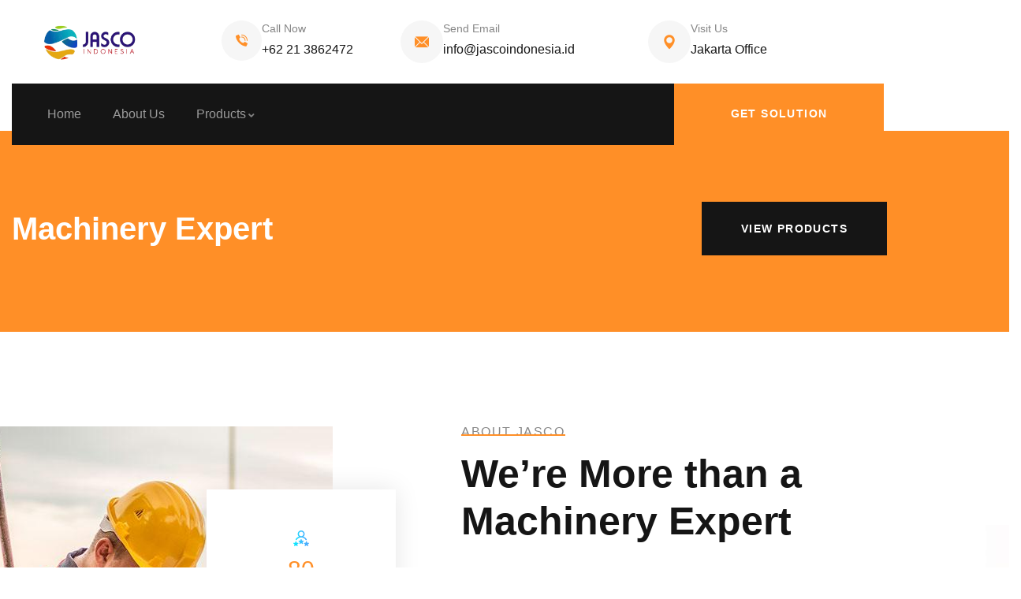

--- FILE ---
content_type: text/html; charset=UTF-8
request_url: http://jascoindonesia.id/?taxonomy=nav_menu&term=moonsoon
body_size: 23114
content:
<!DOCTYPE html><html lang="en-US" class="no-js"><head><script data-no-optimize="1">var litespeed_docref=sessionStorage.getItem("litespeed_docref");litespeed_docref&&(Object.defineProperty(document,"referrer",{get:function(){return litespeed_docref}}),sessionStorage.removeItem("litespeed_docref"));</script> <meta http-equiv="content-type" content="text/html; charset=UTF-8"><meta name="viewport" content="width=device-width, initial-scale=1"><link rel="profile" href="http://gmpg.org/xfn/11"><title>PT JASCO INDONESIA &#8211; Machinery Expert</title><meta name='robots' content='max-image-preview:large' /><link rel='dns-prefetch' href='//maps.googleapis.com' /><link rel='dns-prefetch' href='//fonts.googleapis.com' /><link rel="alternate" type="application/rss+xml" title="PT JASCO INDONESIA &raquo; Feed" href="http://jascoindonesia.id/feed/" /><link rel="alternate" type="application/rss+xml" title="PT JASCO INDONESIA &raquo; Comments Feed" href="http://jascoindonesia.id/comments/feed/" /><link rel="alternate" type="text/calendar" title="PT JASCO INDONESIA &raquo; iCal Feed" href="http://jascoindonesia.id/events/?ical=1" /><link data-optimized="2" rel="stylesheet" href="http://jascoindonesia.id/wp-content/litespeed/css/2754e5bbed3e1fe50407da438514812a.css?ver=6acc5" /> <script type="litespeed/javascript" data-src="http://jascoindonesia.id/wp-includes/js/jquery/jquery.min.js?ver=3.7.1" id="jquery-core-js"></script> <script type="litespeed/javascript" data-src="http://jascoindonesia.id/wp-content/themes/inusti/js/perfect-scrollbar.jquery.min.js?ver=6.9" id="perfect-scrollbar-js"></script> <link rel="https://api.w.org/" href="http://jascoindonesia.id/wp-json/" /><link rel="alternate" title="JSON" type="application/json" href="http://jascoindonesia.id/wp-json/wp/v2/pages/4004" /><link rel="EditURI" type="application/rsd+xml" title="RSD" href="http://jascoindonesia.id/xmlrpc.php?rsd" /><meta name="generator" content="WordPress 6.9" /><link rel="canonical" href="http://jascoindonesia.id/" /><link rel='shortlink' href='http://jascoindonesia.id/' /><meta name="framework" content="Redux 4.1.26" /><meta name="tec-api-version" content="v1"><meta name="tec-api-origin" content="http://jascoindonesia.id"><link rel="alternate" href="http://jascoindonesia.id/wp-json/tribe/events/v1/" /><meta name="generator" content="Elementor 3.34.2; features: additional_custom_breakpoints; settings: css_print_method-external, google_font-enabled, font_display-swap"><meta name="generator" content="Powered by Slider Revolution 6.5.31 - responsive, Mobile-Friendly Slider Plugin for WordPress with comfortable drag and drop interface." /><link rel="icon" href="http://jascoindonesia.id/wp-content/uploads/2022/11/cropped-Logo-Jasco-32x32.jpeg" sizes="32x32" /><link rel="icon" href="http://jascoindonesia.id/wp-content/uploads/2022/11/cropped-Logo-Jasco-192x192.jpeg" sizes="192x192" /><link rel="apple-touch-icon" href="http://jascoindonesia.id/wp-content/uploads/2022/11/cropped-Logo-Jasco-180x180.jpeg" /><meta name="msapplication-TileImage" content="http://jascoindonesia.id/wp-content/uploads/2022/11/cropped-Logo-Jasco-270x270.jpeg" /></head><body class="home wp-singular page-template-default page page-id-4004 wp-custom-logo wp-theme-inusti tribe-no-js elementor-default elementor-kit-28 elementor-page elementor-page-4004"><div class="wrapper-page"><header class="header-builder-frontend header-position-relative"><div class="header-mobile d-xl-none d-lg-none d-md-block d-sm-block d-xs-block"><div class="topbar-mobile"><div class="row"><div class="col-12 col-xl-8 col-lg-8 col-md-8 col-sm-8 topbar-left"><div class="content-inner topbar-information"><ul class="inline"><li><i class="fa fa-envelope"></i>info@jascoindonesia.id</li><li><i class="fa fa-phone"></i>+62 21 3862472 / 3862473</li></ul></div></div><div class="col-xl-4 col-lg-4 col-md-4 col-sm-4 col-12 d-none d-xl-block d-lg-block d-md-block topbar-right"><ul class="socials-2"></ul></div></div></div><div class="header-mobile-content"><div class="header-content-inner clearfix"><div class="header-left"><div class="logo-mobile">
<a href="http://jascoindonesia.id/">
<img data-lazyloaded="1" src="[data-uri]" width="400" height="167" data-src="http://jascoindonesia.id/wp-content/uploads/2022/11/Logo-Jasco-e1668273011990.jpeg" alt="PT JASCO INDONESIA" />
</a></div></div><div class="header-right"><div class="main-search gva-search">
<a class="control-search">
<i class="icon fi flaticon-magnifying-glass"></i>
</a><div class="gva-search-content search-content"><div class="search-content-inner"><div class="content-inner"><form method="get" class="searchform gva-main-search" action="http://jascoindonesia.id/"><div class="gva-search">
<input name="s" maxlength="40" class="form-control input-large input-search" type="text" size="20" placeholder="Search...">
<span class="input-group-addon input-large btn-search">
<input type="submit" class="fa" value="&#xf002;" />
</span></div></form></div></div></div></div><div class="clearfix canvas-mobile"><div class="canvas-menu gva-offcanvas">
<a class="dropdown-toggle" data-canvas=".mobile" href="#"><i class="icon fas fa-bars"></i></a></div><div class="gva-offcanvas-content mobile"><div class="close-canvas"><a><i class="far fa-times-circle"></i></a></div><div class="wp-sidebar sidebar"><div id="gva-mobile-menu" class="navbar-collapse"><ul id="menu-pomac" class="gva-nav-menu gva-mobile-menu"><li id="menu-item-13215" class="menu-item menu-item-type-post_type menu-item-object-page menu-item-13215"><a href="http://jascoindonesia.id/centrifugal-pumps-b80-hme/"><span class="menu-title">Centrifugal Pumps B80 HME</span></a></li><li id="menu-item-14330" class="menu-item menu-item-type-post_type menu-item-object-page menu-item-14330"><a href="http://jascoindonesia.id/pomac-pumps/"><span class="menu-title">POMAC PUMPS</span></a></li><li id="menu-item-14406" class="menu-item menu-item-type-post_type menu-item-object-page menu-item-14406"><a href="http://jascoindonesia.id/pump-09kw/"><span class="menu-title">Pump 09KW</span></a></li><li id="menu-item-15184" class="menu-item menu-item-type-post_type menu-item-object-page menu-item-15184"><a href="http://jascoindonesia.id/sample-template-page-description/"><span class="menu-title">Sample Template Page Description</span></a></li><li id="menu-item-15200" class="menu-item menu-item-type-post_type menu-item-object-page menu-item-15200"><a href="http://jascoindonesia.id/portfolio-2/industrial-dust-filters/"><span class="menu-title">Industrial Dust Filters</span></a></li></ul></div><div class="after-offcanvas"></div></div></div></div></div></div></div></div><div class="header-builder-inner"><div class="d-none d-xl-block d-lg-block"><div class="header-main-wrapper"><div data-elementor-type="wp-post" data-elementor-id="5151" class="elementor elementor-5151"><section class="elementor-section elementor-top-section elementor-element elementor-element-80693cc elementor-section-boxed elementor-section-height-default elementor-section-height-default" data-id="80693cc" data-element_type="section" data-settings="{&quot;background_background&quot;:&quot;classic&quot;}"><div class="elementor-container elementor-column-gap-no"><div class="elementor-column elementor-col-66 elementor-top-column elementor-element elementor-element-f61358d top column-style-top" data-id="f61358d" data-element_type="column"><div class="elementor-widget-wrap elementor-element-populated"><div class="elementor-element elementor-element-162cc83 elementor-widget elementor-widget-gva-logo" data-id="162cc83" data-element_type="widget" data-widget_type="gva-logo.default"><div class="elementor-widget-container"><div class="gva-element-gva-logo gva-element"><div class="gsc-logo text-left">
<a class="site-branding-logo" href="https://jascoindonesia.id/" title="Home" rel="Home">
<img data-lazyloaded="1" src="[data-uri]" width="938" height="388" data-src="http://jascoindonesia.id/wp-content/uploads/2015/12/Logo-Jasco-trans.png" alt="Home" />
</a></div></div></div></div></div></div><div class="elementor-column elementor-col-33 elementor-top-column elementor-element elementor-element-a40005a top column-style-top" data-id="a40005a" data-element_type="column"><div class="elementor-widget-wrap elementor-element-populated"><section class="elementor-section elementor-inner-section elementor-element elementor-element-8ed2b82 elementor-section-boxed elementor-section-height-default elementor-section-height-default" data-id="8ed2b82" data-element_type="section"><div class="elementor-container elementor-column-gap-no"><div class="elementor-column elementor-col-33 elementor-inner-column elementor-element elementor-element-e8a3e63 top column-style-top" data-id="e8a3e63" data-element_type="column"><div class="elementor-widget-wrap elementor-element-populated"><div class="elementor-element elementor-element-cfe252d elementor-position-inline-start elementor-widget__width-auto icon-color-theme elementor-view-stacked elementor-shape-circle elementor-mobile-position-block-start elementor-widget elementor-widget-icon-box" data-id="cfe252d" data-element_type="widget" data-widget_type="icon-box.default"><div class="elementor-widget-container"><div class="elementor-icon-box-wrapper"><div class="elementor-icon-box-icon">
<a href="tel:0213862472" class="elementor-icon" tabindex="-1" aria-label="Call Now ">
<i aria-hidden="true" class="fi flaticon-phone-call"></i>				</a></div><div class="elementor-icon-box-content"><div class="elementor-icon-box-title">
<a href="tel:0213862472" >
Call Now 						</a></div><p class="elementor-icon-box-description">
+62 21 3862472</p></div></div></div></div></div></div><div class="elementor-column elementor-col-33 elementor-inner-column elementor-element elementor-element-3911fd2 top column-style-top" data-id="3911fd2" data-element_type="column"><div class="elementor-widget-wrap elementor-element-populated"><div class="elementor-element elementor-element-5c90fa6 elementor-position-inline-start elementor-widget__width-auto icon-color-theme elementor-view-stacked elementor-shape-circle elementor-mobile-position-block-start elementor-widget elementor-widget-icon-box" data-id="5c90fa6" data-element_type="widget" data-widget_type="icon-box.default"><div class="elementor-widget-container"><div class="elementor-icon-box-wrapper"><div class="elementor-icon-box-icon">
<a href="mailto:info@jascoindonesia.id" class="elementor-icon" tabindex="-1" aria-label="Send Email ">
<i aria-hidden="true" class="fi flaticon-email-2"></i>				</a></div><div class="elementor-icon-box-content"><div class="elementor-icon-box-title">
<a href="mailto:info@jascoindonesia.id" >
Send Email 						</a></div><p class="elementor-icon-box-description">
info@jascoindonesia.id</p></div></div></div></div></div></div><div class="elementor-column elementor-col-33 elementor-inner-column elementor-element elementor-element-4487aa4 top column-style-top" data-id="4487aa4" data-element_type="column"><div class="elementor-widget-wrap elementor-element-populated"><div class="elementor-element elementor-element-b2dc7bd elementor-position-inline-start elementor-widget__width-auto icon-color-theme elementor-view-stacked elementor-shape-circle elementor-mobile-position-block-start elementor-widget elementor-widget-icon-box" data-id="b2dc7bd" data-element_type="widget" data-widget_type="icon-box.default"><div class="elementor-widget-container"><div class="elementor-icon-box-wrapper"><div class="elementor-icon-box-icon">
<a href="https://www.google.com/maps/search/66+Broklyn+New+Street,+USA/@40.6721866,-73.9505706,15z" target="_blank" class="elementor-icon" tabindex="-1" aria-label="Visit Us ">
<i aria-hidden="true" class="fi flaticon-pin"></i>				</a></div><div class="elementor-icon-box-content"><div class="elementor-icon-box-title">
<a href="https://www.google.com/maps/search/66+Broklyn+New+Street,+USA/@40.6721866,-73.9505706,15z" target="_blank" >
Visit Us 						</a></div><p class="elementor-icon-box-description">
Jakarta Office</p></div></div></div></div></div></div></div></section></div></div></div></section><section class="elementor-section elementor-top-section elementor-element elementor-element-de469ca elementor-section-boxed elementor-section-height-default elementor-section-height-default" data-id="de469ca" data-element_type="section"><div class="elementor-container elementor-column-gap-no"><div class="elementor-column elementor-col-66 elementor-top-column elementor-element elementor-element-ca768b5 top column-style-top" data-id="ca768b5" data-element_type="column" data-settings="{&quot;background_background&quot;:&quot;classic&quot;}"><div class="elementor-widget-wrap elementor-element-populated"><div class="elementor-element elementor-element-5ec73bf8 bg-black elementor-widget elementor-widget-gva-navigation-menu" data-id="5ec73bf8" data-element_type="widget" data-widget_type="gva-navigation-menu.default"><div class="elementor-widget-container"><div class="gva-element-gva-navigation-menu gva-element"><div class="gva-navigation-menu  menu-align-left"><div class="menu-main-menu-container"><ul id="menu-10zz" class="gva-nav-menu gva-main-menu"><li id="menu-item-12945" class="menu-item menu-item-type-post_type menu-item-object-page menu-item-home current-menu-item page_item page-item-4004 current_page_item menu-item-12945"><a href="http://jascoindonesia.id/"><span class="menu-title">Home</span></a></li><li id="menu-item-12941" class="menu-item menu-item-type-post_type menu-item-object-page menu-item-12941"><a href="http://jascoindonesia.id/about-page/"><span class="menu-title">About Us</span></a></li><li id="menu-item-12948" class="menu-item menu-item-type-post_type menu-item-object-page menu-item-has-children menu-item-12948"><a href="http://jascoindonesia.id/projects-1/"><span class="menu-title">Products</span><span class="caret"></span></a><ul class="submenu-inner "><li id="menu-item-13148" class="menu-item menu-item-type-taxonomy menu-item-object-nav_menu menu-item-has-children menu-item-13148"><a href="http://jascoindonesia.id/?taxonomy=nav_menu&#038;term=industrial-pumps"><span class="menu-title">Industrial Pumps</span><span class="caret"></span></a><ul class="submenu-inner "><li id="menu-item-15232" class="menu-item menu-item-type-post_type menu-item-object-portfolio menu-item-15232"><a href="http://jascoindonesia.id/Our%20Products/lutz/"><span class="menu-title">LUTZ</span></a></li><li id="menu-item-15188" class="menu-item menu-item-type-post_type menu-item-object-portfolio menu-item-15188"><a href="http://jascoindonesia.id/Our%20Products/pomac/"><span class="menu-title">POMAC</span></a></li><li id="menu-item-15582" class="menu-item menu-item-type-post_type menu-item-object-portfolio menu-item-15582"><a href="http://jascoindonesia.id/Our%20Products/aqua-system/"><span class="menu-title">Aqua System</span></a></li></ul></li><li id="menu-item-13150" class="menu-item menu-item-type-taxonomy menu-item-object-nav_menu menu-item-has-children menu-item-13150"><a href="http://jascoindonesia.id/?taxonomy=nav_menu&#038;term=specialty-industrial-lifter"><span class="menu-title">Specialty Industrial Lifter</span><span class="caret"></span></a><ul class="submenu-inner "><li id="menu-item-15189" class="menu-item menu-item-type-post_type menu-item-object-portfolio menu-item-15189"><a href="http://jascoindonesia.id/Our%20Products/packline/"><span class="menu-title">PACKLINE</span></a></li><li id="menu-item-15175" class="menu-item menu-item-type-post_type menu-item-object-portfolio menu-item-15175"><a href="http://jascoindonesia.id/Our%20Products/armor-hangcha/"><span class="menu-title">ARMOR HANGCHA</span></a></li></ul></li><li id="menu-item-13149" class="menu-item menu-item-type-taxonomy menu-item-object-nav_menu menu-item-has-children menu-item-13149"><a href="http://jascoindonesia.id/?taxonomy=nav_menu&#038;term=industrial-vacuum-cleaner-dust-collectors-steam-high-pressure-cleaner"><span class="menu-title">Industrial Vacuum Cleaner, Dust Collectors &amp; Steam High Pressure Cleaner</span><span class="caret"></span></a><ul class="submenu-inner "><li id="menu-item-15194" class="menu-item menu-item-type-post_type menu-item-object-portfolio menu-item-15194"><a href="http://jascoindonesia.id/Our%20Products/kiekens/"><span class="menu-title">KIEKENS</span></a></li><li id="menu-item-15191" class="menu-item menu-item-type-post_type menu-item-object-portfolio menu-item-15191"><a href="http://jascoindonesia.id/Our%20Products/kinetix/"><span class="menu-title">KINETIX</span></a></li><li id="menu-item-15192" class="menu-item menu-item-type-post_type menu-item-object-portfolio menu-item-15192"><a href="http://jascoindonesia.id/Our%20Products/kerstar/"><span class="menu-title">KERSTAR</span></a></li><li id="menu-item-15193" class="menu-item menu-item-type-post_type menu-item-object-portfolio menu-item-15193"><a href="http://jascoindonesia.id/Our%20Products/monsoon/"><span class="menu-title">MONSOON</span></a></li></ul></li><li id="menu-item-12958" class="menu-item menu-item-type-post_type menu-item-object-page menu-item-12958"><a href="http://jascoindonesia.id/contact-page/"><span class="menu-title">Contact Us</span></a></li></ul></li></ul></div></div></div></div></div></div></div><div class="elementor-column elementor-col-33 elementor-top-column elementor-element elementor-element-c8af75b column-style-top" data-id="c8af75b" data-element_type="column"><div class="elementor-widget-wrap elementor-element-populated"><div class="elementor-element elementor-element-021dac7 elementor-widget elementor-widget-html" data-id="021dac7" data-element_type="widget" data-widget_type="html.default"><div class="elementor-widget-container">
<a href="https://jascoindonesia.id/contact-page/" class="btn-theme btn-lg full-width">
Get SOLUTION
</a></div></div></div></div></div></section></div></div></div></div></header><div id="page-content"><div id="wp-main-content" class="clearfix main-page"><div class="disable-breadcrumb clearfix"></div><div class="container-layout-content container-full"><div class="content-page-wrap"><div class="main-page-content base-layout row has-no-sidebar"><div class="content-page col-xl-12 col-lg-12 col-md-12 col-sm-12 col-xs-12"><div class="content-page-inner"><div class="post-4004 page type-page status-publish hentry" id="4004"><div data-elementor-type="wp-post" data-elementor-id="4004" class="elementor elementor-4004"><section class="elementor-section elementor-top-section elementor-element elementor-element-1947c5a elementor-section-full_width bg-overlay-top elementor-section-height-default elementor-section-height-default" data-id="1947c5a" data-element_type="section"><div class="elementor-background-overlay"></div><div class="elementor-container elementor-column-gap-no"><div class="elementor-column elementor-col-100 elementor-top-column elementor-element elementor-element-e8db23f top column-style-top" data-id="e8db23f" data-element_type="column"><div class="elementor-widget-wrap elementor-element-populated"><div class="elementor-element elementor-element-f5e3e5e elementor-widget elementor-widget-gva-rev-slider" data-id="f5e3e5e" data-element_type="widget" id="1" data-widget_type="gva-rev-slider.default"><div class="elementor-widget-container"><div class="gva-element-gva-rev-slider gva-element"><p class="rs-p-wp-fix"></p>
<rs-module-wrap id="rev_slider_1_1_wrapper" data-source="gallery" style="visibility:hidden;background:transparent;padding:0;margin:0px auto;margin-top:0;margin-bottom:0;max-width:100%;">
<rs-module id="rev_slider_1_1" style="" data-version="6.5.31">
<rs-slides>
<rs-slide style="position: absolute;" data-key="rs-1" data-title="Slide" data-thumb="//jascoindonesia.id/wp-content/uploads/2022/11/top-view-modern-operational-plant-producing-fiberglass-heavy-industry-machinery-metalworking-workshop-concept-scaled-100x50.jpg" data-anim="o:outin;" data-in="prst:rndany;o:0;sx:0.85;sy:0.85;" data-out="y:100%;" data-alttrans="random-premium,random">
<img data-lazyloaded="1" src="[data-uri]" fetchpriority="high" decoding="async" data-src="//jascoindonesia.id/wp-content/plugins/revslider/public/assets/assets/dummy.png" alt="" title="Manufacturing factory, modern high-tech production" width="2560" height="1707" class="rev-slidebg tp-rs-img rs-lazyload" data-lazyload="//jascoindonesia.id/wp-content/uploads/2022/11/top-view-modern-operational-plant-producing-fiberglass-heavy-industry-machinery-metalworking-workshop-concept-scaled.jpg" data-parallax="9" data-no-retina>
<a
id="slider-1-slide-1-layer-20"
class="rs-layer btn-slider rev-btn"
href="https://www.jascoindonesia.id/about-page/" target="_blank" rel="nofollow noopener"
data-type="button"
data-xy="x:c;y:m;yo:115px,115px,124px,109px;"
data-text="s:14,14,12,12;l:28,28,28,16;ls:1.4px;fw:700;a:inherit;"
data-rsp_bd="off"
data-padding="t:24,24,12,15;r:50,50,30,30;b:24,24,12,15;l:50,50,30,30;"
data-border="bow:0,0,0,2px;"
data-frame_0="sX:2;sY:2;"
data-frame_0_mask="u:t;"
data-frame_1="e:power2.out;st:2050;sp:1000;sR:2050;"
data-frame_1_mask="u:t;"
data-frame_999="o:0;st:w;sR:5950;"
style="z-index:10;background-color:#ff8f27;font-family:'Poppins';text-transform:uppercase;cursor:pointer;outline:none;box-shadow:none;box-sizing:border-box;-moz-box-sizing:border-box;-webkit-box-sizing:border-box;"
><span>get to know us</span>
</a><rs-layer
id="slider-1-slide-1-layer-28"
data-type="text"
data-rsp_ch="on"
data-xy="x:c;xo:0,0,12px,0;y:m;yo:-180px,-180px,-109px,-80px;"
data-text="w:normal;s:20,20,18,16;l:26,26,20,16;fw:500;td:underline;"
data-padding="t:10,10,8,8;r:20,20,15,12;b:10,10,8,8;l:20,20,15,12;"
data-border="bow:0,0,1px,0;"
data-frame_0="sX:2;sY:2;"
data-frame_0_mask="u:t;"
data-frame_1="e:power2.out;st:670;sp:1000;sR:670;"
data-frame_1_mask="u:t;"
data-frame_999="o:0;st:w;sR:7330;"
style="z-index:7;font-family:'Poppins';text-decoration:underline;"
>Welcome to Jasco Indonesia
</rs-layer><rs-layer
id="slider-1-slide-1-layer-35"
data-type="text"
data-rsp_ch="on"
data-xy="x:c;y:m;yo:-49px,-49px,-1px,5px;"
data-text="w:normal;s:90,90,70,46;l:100,100,75,50;fw:800,800,700,700;a:center;"
data-frame_0="sX:2;sY:2;"
data-frame_0_mask="u:t;"
data-frame_1="e:power2.out;st:1420;sp:1000;sR:1420;"
data-frame_1_mask="u:t;"
data-frame_999="o:0;st:w;sR:6580;"
style="z-index:6;font-family:'Poppins';"
>Machinery Expert Solution
</rs-layer>						</rs-slide>
<rs-slide style="position: absolute;" data-key="rs-2" data-title="Slide" data-thumb="//jascoindonesia.id/wp-content/uploads/2022/11/portrait-young-worker-hard-hat-large-metalworking-plant-scaled-100x50.jpg" data-anim="d:30;f:center;" data-in="prst:rndany;o:0;sx:1.2;sy:1.2;row:5;col:5;" data-out="o:0;sx:0.5;sy:0.5;m:true;row:5;col:5;" data-alttrans="random-premium,random">
<img data-lazyloaded="1" src="[data-uri]" decoding="async" data-src="//jascoindonesia.id/wp-content/plugins/revslider/public/assets/assets/dummy.png" alt="" title="Portrait of a young worker in a hard hat at a large metalworking plant. The engineer serves the machines and manufactures parts for gas equipment" width="2560" height="1709" class="rev-slidebg tp-rs-img rs-lazyload" data-lazyload="//jascoindonesia.id/wp-content/uploads/2022/11/portrait-young-worker-hard-hat-large-metalworking-plant-scaled.jpg" data-parallax="9" data-no-retina>
<a
id="slider-1-slide-2-layer-20"
class="rs-layer btn-slider rev-btn"
href="https://www.jascoindonesia.id/about-page/" target="_blank" rel="nofollow noopener"
data-type="button"
data-xy="x:c;y:m;yo:115px,115px,124px,109px;"
data-text="s:14,14,12,12;l:28,28,28,16;ls:1.4px;fw:700;a:inherit;"
data-rsp_bd="off"
data-padding="t:24,24,12,15;r:50,50,30,30;b:24,24,12,15;l:50,50,30,30;"
data-border="bow:0,0,0,2px;"
data-frame_0="sX:2;sY:2;"
data-frame_0_mask="u:t;"
data-frame_1="e:power2.out;st:2050;sp:1000;sR:2050;"
data-frame_1_mask="u:t;"
data-frame_999="o:0;st:w;sR:5950;"
style="z-index:10;background-color:#ff8f27;font-family:'Poppins';text-transform:uppercase;cursor:pointer;outline:none;box-shadow:none;box-sizing:border-box;-moz-box-sizing:border-box;-webkit-box-sizing:border-box;"
><span>get to know us</span>
</a><rs-layer
id="slider-1-slide-2-layer-28"
data-type="text"
data-rsp_ch="on"
data-xy="x:c;xo:0,0,12px,0;y:m;yo:-180px,-180px,-109px,-80px;"
data-text="w:normal;s:20,20,18,16;l:26,26,20,16;fw:500;td:underline;"
data-padding="t:10,10,8,8;r:20,20,15,12;b:10,10,8,8;l:20,20,15,12;"
data-border="bow:0,0,1px,0;"
data-frame_0="sX:2;sY:2;"
data-frame_0_mask="u:t;"
data-frame_1="e:power2.out;st:670;sp:1000;sR:670;"
data-frame_1_mask="u:t;"
data-frame_999="o:0;st:w;sR:7330;"
style="z-index:7;font-family:'Poppins';text-decoration:underline;"
>Welcome to Jasco Indonesia
</rs-layer><rs-layer
id="slider-1-slide-2-layer-35"
data-type="text"
data-rsp_ch="on"
data-xy="x:c;y:m;yo:-49px,-49px,-1px,5px;"
data-text="w:normal;s:90,90,70,46;l:100,100,75,50;fw:800,800,700,700;a:center;"
data-frame_0="sX:2;sY:2;"
data-frame_0_mask="u:t;"
data-frame_1="e:power2.out;st:1420;sp:1000;sR:1420;"
data-frame_1_mask="u:t;"
data-frame_999="o:0;st:w;sR:6580;"
style="z-index:6;font-family:'Poppins';"
>Solution for your Industry
</rs-layer>						</rs-slide>
</rs-slides>
</rs-module>
</rs-module-wrap></div></div></div></div></div></div></section><section class="elementor-section elementor-top-section elementor-element elementor-element-c29c320 bg-row-theme elementor-section-boxed elementor-section-height-default elementor-section-height-default" data-id="c29c320" data-element_type="section"><div class="elementor-container elementor-column-gap-default"><div class="elementor-column elementor-col-100 elementor-top-column elementor-element elementor-element-e51b296 top column-style-top" data-id="e51b296" data-element_type="column"><div class="elementor-widget-wrap elementor-element-populated"><div class="elementor-element elementor-element-1f5842d elementor-widget elementor-widget-gva-call-to-action" data-id="1f5842d" data-element_type="widget" data-widget_type="gva-call-to-action.default"><div class="elementor-widget-container"><div class="gva-element-gva-call-to-action gva-element"><div class="button-right widget gsc-call-to-action"><div class="content-inner clearfix" ><div class="cta-content"><h2 class="title">
<span>Machinery Expert</span></h2></div><div class="button-action">
<a href="https://jascoindonesia.id/projects-1/" class="btn-cta btn-black">
<span>View Products</span>
</a></div></div></div></div></div></div></div></div></div></section><section class="elementor-section elementor-top-section elementor-element elementor-element-a653183 elementor-section-boxed elementor-section-height-default elementor-section-height-default" data-id="a653183" data-element_type="section" data-settings="{&quot;background_background&quot;:&quot;classic&quot;}"><div class="elementor-background-overlay"></div><div class="elementor-container elementor-column-gap-default"><div class="elementor-column elementor-col-33 elementor-top-column elementor-element elementor-element-ed4d755 column-style-bg-overflow-left top" data-id="ed4d755" data-element_type="column" data-settings="{&quot;background_background&quot;:&quot;classic&quot;}"><div class="elementor-widget-wrap elementor-element-populated"><section class="elementor-section elementor-inner-section elementor-element elementor-element-a7877a1 elementor-section-boxed elementor-section-height-default elementor-section-height-default" data-id="a7877a1" data-element_type="section"><div class="elementor-container elementor-column-gap-no"><div class="elementor-column elementor-col-100 elementor-inner-column elementor-element elementor-element-2043121 top column-style-top" data-id="2043121" data-element_type="column"><div class="elementor-widget-wrap elementor-element-populated"><div class="elementor-element elementor-element-33de0ff elementor-widget__width-initial elementor-widget-mobile__width-initial elementor-widget elementor-widget-gva-counter" data-id="33de0ff" data-element_type="widget" data-widget_type="gva-counter.default"><div class="elementor-widget-container"><div class="gva-element-gva-counter gva-element"><div class="widget milestone-block style-1"><div class="box-content"><div class="milestone-icon">
<span class="icon">
<svg xmlns="http://www.w3.org/2000/svg" xmlns:xlink="http://www.w3.org/1999/xlink" id="Layer_1" x="0px" y="0px" viewBox="0 0 512 512" style="enable-background:new 0 0 512 512;" xml:space="preserve" width="512" height="512"><linearGradient id="SVGID_1_" gradientUnits="userSpaceOnUse" x1="0" y1="256" x2="512.0001" y2="256">	<stop offset="0" style="stop-color:#00F2FE"></stop>	<stop offset="0.0208" style="stop-color:#03EFFE"></stop>	<stop offset="0.2931" style="stop-color:#24D2FE"></stop>	<stop offset="0.5538" style="stop-color:#3CBDFE"></stop>	<stop offset="0.7956" style="stop-color:#4AB0FE"></stop>	<stop offset="1" style="stop-color:#4FACFE"></stop></linearGradient><path style="fill:url(#SVGID_1_);" d="M82.877,311.122c3.417,2.287,7.281,3.38,11.104,3.38c6.45,0,12.783-3.116,16.64-8.879  c32.317-48.292,86.34-77.123,144.511-77.123c57.999,0,111.933,28.699,144.273,76.77c6.167,9.165,18.594,11.596,27.758,5.43  c9.165-6.166,11.596-18.594,5.43-27.758c-25.839-38.406-62.885-66.745-105.219-81.905C352.762,180.298,369,148.761,369,113.5  c0-62.309-50.691-113-113-113s-113,50.691-113,113c0,35.008,16.002,66.347,41.076,87.091  c-42.996,15.104-80.599,43.786-106.698,82.786C71.235,292.557,73.697,304.979,82.877,311.122z M256,40.5c40.252,0,73,32.748,73,73  s-32.748,73-73,73s-73-32.748-73-73S215.748,40.5,256,40.5z M335.758,354.63l-29.816,21.509c-4.436,3.2-6.293,8.873-4.598,14.051  l12.007,34.802c0.507,1.55,0.702,3.064,0.637,4.508c-0.425,9.347-12.14,15.741-20.732,9.543l-29.815-21.515  c-2.218-1.6-4.829-2.4-7.44-2.4c-2.611,0-5.222,0.8-7.44,2.4l-29.815,21.515c-8.592,6.198-20.363-0.196-20.735-9.543  c-0.057-1.444,0.143-2.959,0.65-4.508l11.996-34.802c1.695-5.178-0.162-10.851-4.598-14.051l-29.816-21.509  c-9.92-7.156-4.822-24.13,7.44-24.13h36.854c5.484,0,10.344-2.111,12.038-7.289l11.388-35.027c1.895-5.789,6.966-8.684,12.038-8.684  c5.072,0,10.143,2.895,12.038,8.684l11.388,35.027c1.695,5.178,6.554,7.289,12.038,7.289h36.854  C340.58,330.5,345.678,347.474,335.758,354.63z M506.758,424.63l-29.816,21.509c-4.436,3.2-6.293,8.873-4.598,14.051l12.007,34.802  c0.507,1.55,0.702,3.064,0.637,4.508c-0.425,9.347-12.14,15.741-20.732,9.543l-29.815-21.515c-2.218-1.6-4.829-2.4-7.44-2.4  s-5.222,0.8-7.44,2.4l-29.815,21.515c-8.592,6.198-20.363-0.196-20.735-9.543c-0.057-1.444,0.143-2.959,0.65-4.508l11.996-34.802  c1.695-5.178-0.162-10.851-4.598-14.051l-29.816-21.509c-9.92-7.156-4.822-24.13,7.44-24.13h36.854  c5.484,0,10.344-2.111,12.038-7.289l11.388-35.027c1.895-5.789,6.966-8.684,12.038-8.684s10.143,2.895,12.038,8.684l11.388,35.027  c1.695,5.178,6.554,7.289,12.038,7.289h36.854C511.58,400.5,516.678,417.474,506.758,424.63z M164.758,424.63l-29.816,21.509  c-4.436,3.2-6.293,8.873-4.598,14.051l12.007,34.802c0.507,1.55,0.702,3.064,0.637,4.508c-0.425,9.347-12.14,15.741-20.732,9.543  L92.44,487.528c-2.218-1.6-4.829-2.4-7.44-2.4s-5.222,0.8-7.44,2.4l-29.815,21.515c-8.592,6.198-20.363-0.196-20.735-9.543  c-0.057-1.444,0.143-2.959,0.65-4.508l11.996-34.802c1.695-5.178-0.162-10.851-4.598-14.051L5.242,424.63  c-9.92-7.156-4.822-24.13,7.44-24.13h36.854c5.484,0,10.344-2.111,12.038-7.289l11.388-35.027c1.895-5.789,6.966-8.684,12.038-8.684  s10.143,2.895,12.038,8.684l11.388,35.027c1.695,5.178,6.554,7.289,12.038,7.289h36.854  C169.58,400.5,174.678,417.474,164.758,424.63z"></path></svg>                     </span></div><div class="milestone-content"><div class="milestone-number-inner">
<span class="milestone-number">80</span></div><div class="milestone-text">
Industrial Solutions</div></div></div></div></div></div></div></div></div></div></section><section class="elementor-section elementor-inner-section elementor-element elementor-element-00e07e4 elementor-section-boxed elementor-section-height-default elementor-section-height-default" data-id="00e07e4" data-element_type="section"><div class="elementor-container elementor-column-gap-no"><div class="elementor-column elementor-col-100 elementor-inner-column elementor-element elementor-element-e387d5c top column-style-top" data-id="e387d5c" data-element_type="column"><div class="elementor-widget-wrap elementor-element-populated"><div class="elementor-element elementor-element-395035b elementor-widget__width-initial elementor-widget-mobile__width-initial elementor-widget elementor-widget-gva-counter" data-id="395035b" data-element_type="widget" data-widget_type="gva-counter.default"><div class="elementor-widget-container"><div class="gva-element-gva-counter gva-element"><div class="widget milestone-block style-1"><div class="box-content"><div class="milestone-icon">
<span class="icon">
<svg xmlns="http://www.w3.org/2000/svg" xmlns:xlink="http://www.w3.org/1999/xlink" height="512" viewBox="0 0 32 32" width="512"><linearGradient id="Gradient-Icon" gradientUnits="userSpaceOnUse" x1="8.286" x2="23.714" y1="31.361" y2="4.639"><stop offset="0" stop-color="#4c46c8"></stop><stop offset="1" stop-color="#87bfff"></stop></linearGradient><g id="Layer_2" data-name="Layer 2"><path d="m27 7h-5v-1a3 3 0 0 0 -3-3h-6a3 3 0 0 0 -3 3v1h-5a3 3 0 0 0 -3 3v16a3 3 0 0 0 3 3h22a3 3 0 0 0 3-3v-16a3 3 0 0 0 -3-3zm-15-1a1 1 0 0 1 1-1h6a1 1 0 0 1 1 1v1h-8zm-4 21h-3a1 1 0 0 1 -1-1v-10.358a9.027 9.027 0 0 0 4 2.832zm14 0h-12v-8.059a8.935 8.935 0 0 0 1 .059h2.184a2.982 2.982 0 0 0 5.632 0h2.184a9.209 9.209 0 0 0 1-.059zm-5-9a1 1 0 0 1 -2 0v-1h2zm11 8a1 1 0 0 1 -1 1h-3v-8.52a8.923 8.923 0 0 0 4-2.822zm-2.04-11.05a7.034 7.034 0 0 1 -4.96 2.05h-2v-1a1 1 0 0 0 -1-1h-4a1 1 0 0 0 -1 1v1h-2a7.008 7.008 0 0 1 -7-7 1 1 0 0 1 1-1h22a1 1 0 0 1 1 1 7.026 7.026 0 0 1 -2.04 4.95z" fill="url(#Gradient-Icon)"></path></g></svg>                     </span></div><div class="milestone-content"><div class="milestone-number-inner">
<span class="milestone-number">33</span></div><div class="milestone-text">
Years Experience</div></div></div></div></div></div></div></div></div></div></section></div></div><div class="elementor-column elementor-col-33 elementor-top-column elementor-element elementor-element-e85d3f7 elementor-hidden-phone top column-style-top" data-id="e85d3f7" data-element_type="column" data-settings="{&quot;background_background&quot;:&quot;classic&quot;}"><div class="elementor-widget-wrap"></div></div><div class="elementor-column elementor-col-33 elementor-top-column elementor-element elementor-element-97299b5 top column-style-top" data-id="97299b5" data-element_type="column" data-settings="{&quot;background_background&quot;:&quot;classic&quot;}"><div class="elementor-widget-wrap elementor-element-populated"><div class="elementor-element elementor-element-3de3762 elementor-widget elementor-widget-gva-heading-block" data-id="3de3762" data-element_type="widget" data-widget_type="gva-heading-block.default"><div class="elementor-widget-container"><div class="gva-element-gva-heading-block gva-element"><div class="align-left style-1 widget gsc-heading box-align-left"><div class="content-inner"><div class="clearfix"><div class="sub-title"><span>About JASCO</span></div></div><h2 class="title">
<span>We’re More than a Machinery Expert</span></h2></div></div><div class="clearfix"></div></div></div></div><div class="elementor-element elementor-element-2121af9 elementor-widget elementor-widget-text-editor" data-id="2121af9" data-element_type="widget" data-widget_type="text-editor.default"><div class="elementor-widget-container"><p class="p2"><span class="s1"><span class="Apple-converted-space"> </span></span>PT. JASCO INDONESIA<span class="Apple-converted-space"> </span><span class="s1"><span class="Apple-converted-space"> </span></span>support and provide you with the specific needs of tools and machinery<span class="Apple-converted-space"> </span></p></div></div><div class="elementor-element elementor-element-7a6ce9f elementor-widget elementor-widget-text-editor" data-id="7a6ce9f" data-element_type="widget" data-widget_type="text-editor.default"><div class="elementor-widget-container"><p class="p2">Established in 1989, <strong>PT Jasco Indonesia</strong> (previously known as PT Mirici) is an exclusive agent and distributor in Indonesia for several reputable technical pump, tools and machine brand such as: Lutz, Kiekens, Kinetix, Kerstar, Spafil, Goodway, Proto, Power House Tools, Packline Material Handling, etc.<span class="Apple-converted-space"> </span></p><p> </p></div></div><div class="elementor-element elementor-element-386ba34 icon-color-theme elementor-icon-list--layout-traditional elementor-list-item-link-full_width elementor-widget elementor-widget-icon-list" data-id="386ba34" data-element_type="widget" data-widget_type="icon-list.default"><div class="elementor-widget-container"><ul class="elementor-icon-list-items"><li class="elementor-icon-list-item">
<span class="elementor-icon-list-icon">
<i aria-hidden="true" class="fas fa-check-circle"></i>						</span>
<span class="elementor-icon-list-text">Providing Industrial Technical Equipment</span></li><li class="elementor-icon-list-item">
<span class="elementor-icon-list-icon">
<i aria-hidden="true" class="fas fa-check-circle"></i>						</span>
<span class="elementor-icon-list-text">Industrial Pumps</span></li><li class="elementor-icon-list-item">
<span class="elementor-icon-list-icon">
<i aria-hidden="true" class="fas fa-check-circle"></i>						</span>
<span class="elementor-icon-list-text">Industrial Tools</span></li><li class="elementor-icon-list-item">
<span class="elementor-icon-list-icon">
<i aria-hidden="true" class="fas fa-check-circle"></i>						</span>
<span class="elementor-icon-list-text">Others tools for General Application</span></li></ul></div></div></div></div></div></section><section class="elementor-section elementor-top-section elementor-element elementor-element-99d8833 elementor-section-boxed elementor-section-height-default elementor-section-height-default" data-id="99d8833" data-element_type="section" data-settings="{&quot;background_background&quot;:&quot;gradient&quot;}"><div class="elementor-container elementor-column-gap-default"><div class="elementor-column elementor-col-100 elementor-top-column elementor-element elementor-element-6d9d2a6 top column-style-top" data-id="6d9d2a6" data-element_type="column"><div class="elementor-widget-wrap elementor-element-populated"><div class="elementor-element elementor-element-81cde8b elementor-widget elementor-widget-gva-heading-block" data-id="81cde8b" data-element_type="widget" data-widget_type="gva-heading-block.default"><div class="elementor-widget-container"><div class="gva-element-gva-heading-block gva-element"><div class="align-center style-1 widget gsc-heading box-align-left"><div class="content-inner"><div class="clearfix"><div class="sub-title"><span>OUR RANGE OF PRODUCTS</span></div></div><h2 class="title">
<span>PRODUCTS RANGE</span></h2></div></div><div class="clearfix"></div></div></div></div><div class="elementor-element elementor-element-e2d6b4c elementor-widget elementor-widget-gva-services-group" data-id="e2d6b4c" data-element_type="widget" data-widget_type="gva-services-group.default"><div class="elementor-widget-container"><div class="gva-element-gva-services-group gva-element"><div class="gsc-services-group layout-carousel style-1 no-gutter"><div class="init-carousel-owl owl-carousel" data-items="3" data-items_lg="3" data-items_md="3" data-items_sm="2" data-items_xs="2" data-items_xx="1" data-loop="1" data-speed="800" data-auto_play="0" data-auto_play_speed="800" data-auto_play_timeout="6000" data-auto_play_hover="1" data-navigation="1" data-pagination="0" data-mouse_drag="1" data-touch_drag="1" ><div class="item"><div class="service-item style-1"><div class="service-item-content"><div class="service-image">
<img data-lazyloaded="1" src="[data-uri]" width="350" height="215" decoding="async" data-src="http://jascoindonesia.id/wp-content/uploads/2022/11/lutz.png" alt="LUTZ" />
<span class="service-icon">
<svg xmlns="http://www.w3.org/2000/svg" height="480pt" viewBox="0 -52 480 480" width="480pt"><path d="m472 296h-88v-16h40c4.417969 0 8-3.582031 8-8v-24h24c4.417969 0 8-3.582031 8-8v-96c0-4.417969-3.582031-8-8-8h-24v-24c0-4.417969-3.582031-8-8-8h-80v-16h32c4.417969 0 8-3.582031 8-8v-32c0-3.03125-1.710938-5.804688-4.425781-7.160156l-16-8c-1.109375-.554688-2.332031-.839844-3.574219-.839844h-16v-24c0-4.417969-3.582031-8-8-8h-48c-4.417969 0-8 3.582031-8 8v24h-16c-1.242188 0-2.464844.285156-3.574219.839844l-16 8c-2.714843 1.355468-4.425781 4.128906-4.425781 7.160156v32c0 4.417969 3.582031 8 8 8h32v16h-56c-2.519531 0-4.890625 1.1875-6.398438 3.199219l-24 32c-1.039062 1.386719-1.601562 3.070312-1.601562 4.800781v16h-32v-72h16v-16h-80v16h16v40h-24c-2.121094 0-4.15625.84375-5.65625 2.34375l-16 16c-1.5 1.5-2.34375 3.535156-2.34375 5.65625v16h-48v80h16v-32h32v16c0 2.121094.84375 4.15625 2.34375 5.65625l16 16c1.5 1.5 3.535156 2.34375 5.65625 2.34375h24v40h-104c-4.417969 0-8 3.582031-8 8v64c0 4.417969 3.582031 8 8 8h464c4.417969 0 8-3.582031 8-8v-64c0-4.417969-3.582031-8-8-8zm-104 0h-16v-16h16zm-80 0v-16h48v16zm-128 0v-72h32v16c0 1.730469.5625 3.414062 1.601562 4.800781l24 32c1.507813 2.011719 3.878907 3.199219 6.398438 3.199219h16v16zm96-16h16v16h-16zm192-128v80h-16v-80zm-152-136h32v16h-32zm-40 36.945312 9.886719-4.945312h92.226562l9.886719 4.945312v19.054688h-112zm40 35.054688h32v16h-32zm-88 58.664062 20-26.664062h188v144h-188l-20-26.664062zm-16 29.335938v32h-32v-32zm-64-88h16v40h-16zm-96 112v-16h32v16zm48 28.6875v-73.375l11.3125-11.3125h52.6875v96h-52.6875zm48 27.3125h16v40h-16zm336 104h-448v-48h448zm0 0"></path><path d="m240 136h144v16h-144zm0 0"></path><path d="m240 168h144v16h-144zm0 0"></path><path d="m240 200h144v16h-144zm0 0"></path><path d="m240 232h144v16h-144zm0 0"></path><path d="m48 328h32v16h-32zm0 0"></path><path d="m104 328h16v16h-16zm0 0"></path><path d="m416 328h16v16h-16zm0 0"></path><path d="m112 160h16v16h-16zm0 0"></path></svg>					</span></div><div class="service-content"><h3 class="title"><span>LUTZ</span></h3><div class="desc">Fluid handling using drum and container pumps</div><div class="read-more">
<a href="https://jascoindonesia.id/Our%20Products/lutz/">
<i class="fas fa-long-arrow-alt-right"></i>
</a></div></div></div>
<a href="https://jascoindonesia.id/Our%20Products/lutz/" class="link-overlay" target="_blank"></a></div></div><div class="item"><div class="service-item style-1"><div class="service-item-content"><div class="service-image">
<img data-lazyloaded="1" src="[data-uri]" width="350" height="215" decoding="async" data-src="http://jascoindonesia.id/wp-content/uploads/2022/11/pomacs.png" alt="POMAC" />
<span class="service-icon">
<svg xmlns="http://www.w3.org/2000/svg" xmlns:xlink="http://www.w3.org/1999/xlink" id="Layer_1" x="0px" y="0px" viewBox="0 0 480 480" style="enable-background:new 0 0 480 480;" xml:space="preserve"><path class="st0" d="M472,348h-88v-16h40c4.4,0,8-3.6,8-8v-24h24c4.4,0,8-3.6,8-8v-96c0-4.4-3.6-8-8-8h-24v-24c0-4.4-3.6-8-8-8h-80 v-16h32c4.4,0,8-3.6,8-8v-32c0-3-1.7-5.8-4.4-7.2l-16-8c-1.1-0.6-2.3-0.8-3.6-0.8h-16V60c0-4.4-3.6-8-8-8h-48c-4.4,0-8,3.6-8,8v24 h-16c-1.2,0-2.5,0.3-3.6,0.8l-16,8c-2.7,1.4-4.4,4.1-4.4,7.2v32c0,4.4,3.6,8,8,8h32v16h-56c-2.5,0-4.9,1.2-6.4,3.2l-24,32 c-1,1.4-1.6,3.1-1.6,4.8v16h-32v-72h16v-16H96v16h16v40H88c-2.1,0-4.2,0.8-5.7,2.3l-16,16c-1.5,1.5-2.3,3.5-2.3,5.7v16H16v80h16v-32 h32v16c0,2.1,0.8,4.2,2.3,5.7l16,16c1.5,1.5,3.5,2.3,5.7,2.3h24v40H8c-4.4,0-8,3.6-8,8v64c0,4.4,3.6,8,8,8h464c4.4,0,8-3.6,8-8v-64 C480,351.6,476.4,348,472,348z M368,348h-16v-16h16V348z M288,348v-16h48v16H288z M160,348v-72h32v16c0,1.7,0.6,3.4,1.6,4.8l24,32 c1.5,2,3.9,3.2,6.4,3.2h16v16H160z M256,332h16v16h-16V332z M448,204v80h-16v-80H448z M296,68h32v16h-32V68z M256,104.9l9.9-4.9 h92.2l9.9,4.9V124H256V104.9z M296,140h32v16h-32V140z M208,198.7l20-26.7h188v144H228l-20-26.7V198.7z M192,228v32h-32v-32H192z  M128,140h16v40h-16V140z M32,252v-16h32v16H32z M80,280.7v-73.4L91.3,196H144v96H91.3L80,280.7z M128,308h16v40h-16V308z M464,412 H16v-48h448V412z"></path><path class="st0" d="M240,188h144v16H240V188z"></path><path class="st0" d="M240,220h144v16H240V220z"></path><path class="st0" d="M240,252h144v16H240V252z"></path><path class="st0" d="M240,284h144v16H240V284z"></path><path class="st0" d="M48,380h32v16H48V380z"></path><path class="st0" d="M104,380h16v16h-16V380z"></path><path class="st0" d="M416,380h16v16h-16V380z"></path><path class="st0" d="M112,212h16v16h-16V212z"></path></svg>					</span></div><div class="service-content"><h3 class="title"><span>POMAC</span></h3><div class="desc">Complete product range of hygienic pumps</div><div class="read-more">
<a href="https://jascoindonesia.id/Our%20Products/pomac/">
<i class="fas fa-long-arrow-alt-right"></i>
</a></div></div></div>
<a href="https://jascoindonesia.id/Our%20Products/pomac/" class="link-overlay" target="_blank"></a></div></div><div class="item"><div class="service-item style-1"><div class="service-item-content"><div class="service-image">
<img data-lazyloaded="1" src="[data-uri]" width="350" height="215" decoding="async" data-src="http://jascoindonesia.id/wp-content/uploads/2022/11/packline.png" alt="PACKLINE" />
<span class="service-icon">
<svg xmlns="http://www.w3.org/2000/svg" xmlns:xlink="http://www.w3.org/1999/xlink" xmlns:svgjs="http://svgjs.com/svgjs" width="512px" height="512px" x="0" y="0" viewBox="0 0 74 74" style="enable-background:new 0 0 512 512" xml:space="preserve" class=""><g><g><path d="m47.15 52.91c6.43 0 9.75.56 10.48.56.97 0 2.07-.54 2.34-1.74l2.06-9.01c.12-.54-.21-1.08-.75-1.2-1.72-.4-1.18 2.2-3.26 9.76-.13.55-2.13-.38-10.87-.38-1.32.01-1.32 2.01 0 2.01z" fill="#ffffff" data-original="#000000" class=""></path><path d="m37.8 44.55c-7.75.29-16.77 4.23-28.38 12.38-1.1.77.08 2.39 1.15 1.64 11.28-7.92 19.95-11.74 27.3-12.02 1.36-.05 1.2-2.11-.07-2z" fill="#ffffff" data-original="#000000" class=""></path><path d="m69.29 12.63c-8.6-2.49-8.63-2.98-9.36-2.45-.64.48-.32 1.18-.41 2.41h-4.67c-.23-2.67.65-5.13-1-5.13-13.24.38-15.49-.84-15.49 1v4.13c-4.75.29-7.33-.73-7.33 1 .32 6.34-.75 8.82 1 8.82h6.33v4.51c0 1.49 2.09.86 3 1v3.11h-1.49c-1.79 0-3.24 1.45-3.24 3.24v5.34c-8.98.63-19.27 5.34-32.24 14.76-.73.54-.25.59-.39 11.22 0 .71.72 1.19 1.37.93 18.2-7.14 35.57-9.85 51.63-8.07 3.65.4 7.04-2 7.86-5.6 1.66-9.26 3.87-11.82 1.57-14.7-2.05-2.57-4.84-1.33-9.77-1.65v-2.24c0-1.79-1.45-3.24-3.24-3.24h-1.49v-3.11c.89-.14 2.94.48 2.94-1v-4.51h4.67c.08 1.23-.23 1.93.41 2.41.74.54.84.01 9.36-2.45.4-.13.69-.52.69-.96-.24-7.18.54-8.39-.71-8.77zm-36.24 7.77v-5.82h5.33v5.82zm22.6 18.1c6.7.24 8.02-.6 9.21.9 1.37 1.72.04 2.9-1.96 13-.6 2.6-3.04 4.35-5.69 4.05-15.99-1.76-33.21.82-51.21 7.68v-8.45c12.9-9.31 22.98-13.8 31.69-14.13 2.54-.1-.81-8.53 2.2-8.53 3.83.03 7.19.03 13.53 0 2.66.01-.13 5.48 2.23 5.48zm-5.73-7.47h-6.55v-3.11h6.55zm2.94-5.11c-4.66 0-8.32 0-12.49 0 0-6.07 0-10.54 0-16.46h12.49zm2-5.52v-5.82h4.67v5.82zm13.14.27-6.47 1.99c0-.22 0-9.51 0-9.07v-1.25l6.47 1.98z" fill="#ffffff" data-original="#000000" class=""></path></g></g></svg>					</span></div><div class="service-content"><h3 class="title"><span>PACKLINE</span></h3><div class="desc">‘Compac’ range of roll and drum handling equipment</div><div class="read-more">
<a href="https://jascoindonesia.id/Our%20Products/packline/">
<i class="fas fa-long-arrow-alt-right"></i>
</a></div></div></div>
<a href="https://jascoindonesia.id/Our%20Products/packline/" class="link-overlay"></a></div></div><div class="item"><div class="service-item style-1"><div class="service-item-content"><div class="service-image">
<img data-lazyloaded="1" src="[data-uri]" width="350" height="215" decoding="async" data-src="http://jascoindonesia.id/wp-content/uploads/2022/11/kiekens.png" alt="KIEKENS" />
<span class="service-icon">
<svg xmlns="http://www.w3.org/2000/svg" id="Capa_1" height="512" viewBox="0 0 512 512" width="512"><g><path d="m424.885 350.154v-42.673c0-4.15-3.365-7.515-7.515-7.515s-7.515 3.365-7.515 7.515v42.673c-41.209 3.806-73.589 38.557-73.589 80.743 0 27.235 13.508 51.359 34.16 66.074h-72.376c-19.004 0-36.865-8.387-49.001-23.01-12.138-14.623-17.091-33.723-13.59-52.402l14.193-75.73h79.195c15.193 0 27.554-12.361 27.554-27.554v-99.413c10.162-2.402 20.725-3.675 31.541-3.675 12.083 0 21.914 9.831 21.914 21.914v40.322c0 4.15 3.365 7.515 7.515 7.515s7.515-3.365 7.515-7.515v-40.323c0-15.052-9.053-28.021-21.997-33.773v-39.86c0-4.15-3.365-7.515-7.515-7.515h-.114v-100.989c-.001-30.307-24.657-54.963-54.963-54.963-21.654 0-41.352 12.775-50.185 32.548l-42.72 95.641c-1.693 3.789.007 8.233 3.796 9.926 3.79 1.695 8.233-.007 9.926-3.796l42.72-95.641c6.417-14.366 20.73-23.648 36.462-23.648 22.02 0 39.934 17.914 39.934 39.933v100.99h-15.03v-100.99c0-13.732-11.172-24.904-24.904-24.904-9.811 0-18.736 5.788-22.739 14.748l-171.611 384.195h-16.46l119.366-267.232c1.693-3.789-.007-8.233-3.797-9.926-3.791-1.696-8.233.007-9.926 3.796l-122.103 273.362h-4.052c-9.668 0-17.534 7.866-17.534 17.534v15.706h-25.502c-24.548 0-46.001 16.594-52.171 40.354-.585 2.251-.093 4.646 1.329 6.486 1.423 1.839 3.618 2.917 5.944 2.917h118.178c4.15 0 7.515-3.364 7.515-7.515s-3.365-7.515-7.515-7.515h-107.098c6.776-11.952 19.575-19.699 33.818-19.699h127.41c10.751 0 20.148 7.268 22.85 17.675l.526 2.024h-47.446c-4.15 0-7.515 3.365-7.515 7.515s3.365 7.515 7.515 7.515h57.161c2.326 0 4.521-1.077 5.944-2.917s1.914-4.235 1.329-6.487l-2.968-11.427c-4.422-17.032-19.8-28.927-37.397-28.927h-16.555v-15.706c0-8.636-6.281-15.816-14.511-17.255l168.998-378.344c1.587-3.553 5.127-5.848 9.017-5.848 5.445 0 9.874 4.43 9.874 9.875v100.99h-1.285c-4.15 0-7.515 3.364-7.515 7.515v43.987c-51.977 16.734-92.469 60.79-102.97 116.819l-17.714 94.517c-4.327 23.087 1.796 46.695 16.797 64.769 15.003 18.074 37.078 28.44 60.567 28.44h119.32c44.721 0 81.104-36.383 81.104-81.104 0-42.186-32.38-76.936-73.589-80.742zm-318.417 112.089v-15.706c0-1.381 1.124-2.505 2.505-2.505h50.285c1.381 0 2.505 1.124 2.505 2.505v15.706zm249.933-291.261h31.458v29.176c-10.75.006-21.276 1.146-31.458 3.302zm-15.03 52.354v94.938c0 6.906-5.618 12.524-12.525 12.524h-76.378l.704-3.756c9.153-48.828 43.58-87.565 88.199-103.706zm75.999 273.635c-36.434 0-66.074-29.641-66.074-66.074s29.641-66.074 66.074-66.074 66.074 29.641 66.074 66.074-29.641 66.074-66.074 66.074z"></path><path d="m417.37 397.143c-18.612 0-33.753 15.142-33.753 33.753 0 18.612 15.142 33.753 33.753 33.753s33.753-15.142 33.753-33.753-15.142-33.753-33.753-33.753zm0 52.477c-10.324 0-18.724-8.4-18.724-18.724s8.4-18.724 18.724-18.724 18.724 8.4 18.724 18.724c0 10.325-8.4 18.724-18.724 18.724z"></path></g></svg>					</span></div><div class="service-content"><h3 class="title"><span>KIEKENS</span></h3><div class="desc">Heavy duty industrial vacuum cleaners and dust</div><div class="read-more">
<a href="https://jascoindonesia.id/Our%20Products/kiekens/">
<i class="fas fa-long-arrow-alt-right"></i>
</a></div></div></div>
<a href="https://jascoindonesia.id/Our%20Products/kiekens/" class="link-overlay" target="_blank"></a></div></div><div class="item"><div class="service-item style-1"><div class="service-item-content"><div class="service-image">
<img data-lazyloaded="1" src="[data-uri]" width="350" height="215" decoding="async" data-src="http://jascoindonesia.id/wp-content/uploads/2022/11/kerstar.png" alt="KERSTAR" />
<span class="service-icon">
<svg xmlns="http://www.w3.org/2000/svg" xmlns:xlink="http://www.w3.org/1999/xlink" id="Capa_1" x="0px" y="0px" viewBox="0 0 512 512" style="enable-background:new 0 0 512 512;" xml:space="preserve"><g>	<path class="st0" d="M424.9,350.2v-42.7c0-4.1-3.4-7.5-7.5-7.5s-7.5,3.4-7.5,7.5v42.7c-41.2,3.8-73.6,38.6-73.6,80.7  c0,27.2,13.5,51.4,34.2,66.1H298c-19,0-36.9-8.4-49-23c-12.1-14.6-17.1-33.7-13.6-52.4l14.2-75.7h79.2c15.2,0,27.6-12.4,27.6-27.6  v-99.4c10.2-2.4,20.7-3.7,31.5-3.7c12.1,0,21.9,9.8,21.9,21.9v40.3c0,4.1,3.4,7.5,7.5,7.5s7.5-3.4,7.5-7.5v-40.3  c0-15.1-9.1-28-22-33.8v-39.9c0-4.1-3.4-7.5-7.5-7.5h-0.1V55c0-30.3-24.7-55-55-55c-21.7,0-41.4,12.8-50.2,32.5l-42.7,95.6  c-1.7,3.8,0,8.2,3.8,9.9c3.8,1.7,8.2,0,9.9-3.8l42.7-95.6c6.4-14.4,20.7-23.6,36.5-23.6c22,0,39.9,17.9,39.9,39.9v101h-15V55  c0-13.7-11.2-24.9-24.9-24.9c-9.8,0-18.7,5.8-22.7,14.7L145.9,429h-16.5l119.4-267.2c1.7-3.8,0-8.2-3.8-9.9c-3.8-1.7-8.2,0-9.9,3.8  L113,429H109c-9.7,0-17.5,7.9-17.5,17.5v15.7H65.9c-24.5,0-46,16.6-52.2,40.4c-0.6,2.3-0.1,4.6,1.3,6.5c1.4,1.8,3.6,2.9,5.9,2.9  h118.2c4.1,0,7.5-3.4,7.5-7.5s-3.4-7.5-7.5-7.5H32.1c6.8-12,19.6-19.7,33.8-19.7h127.4c10.8,0,20.1,7.3,22.9,17.7l0.5,2h-47.4  c-4.1,0-7.5,3.4-7.5,7.5s3.4,7.5,7.5,7.5h57.2c2.3,0,4.5-1.1,5.9-2.9s1.9-4.2,1.3-6.5l-3-11.4c-4.4-17-19.8-28.9-37.4-28.9h-16.6  v-15.7c0-8.6-6.3-15.8-14.5-17.3l169-378.3c1.6-3.6,5.1-5.8,9-5.8c5.4,0,9.9,4.4,9.9,9.9v101h-1.3c-4.1,0-7.5,3.4-7.5,7.5v44  c-52,16.7-92.5,60.8-103,116.8l-17.7,94.5c-4.3,23.1,1.8,46.7,16.8,64.8c15,18.1,37.1,28.4,60.6,28.4h119.3  c44.7,0,81.1-36.4,81.1-81.1C498.5,388.7,466.1,354,424.9,350.2z M106.5,462.2v-15.7c0-1.4,1.1-2.5,2.5-2.5h50.3  c1.4,0,2.5,1.1,2.5,2.5v15.7H106.5z M356.4,171h31.5v29.2c-10.8,0-21.3,1.1-31.5,3.3V171z M341.4,223.3v94.9  c0,6.9-5.6,12.5-12.5,12.5h-76.4l0.7-3.8C262.3,278.2,296.8,239.5,341.4,223.3L341.4,223.3z M417.4,497  c-36.4,0-66.1-29.6-66.1-66.1s29.6-66.1,66.1-66.1s66.1,29.6,66.1,66.1S453.8,497,417.4,497z"></path>	<path class="st0" d="M417.4,397.1c-18.6,0-33.8,15.1-33.8,33.8c0,18.6,15.1,33.8,33.8,33.8s33.8-15.1,33.8-33.8  S436,397.1,417.4,397.1z M417.4,449.6c-10.3,0-18.7-8.4-18.7-18.7s8.4-18.7,18.7-18.7s18.7,8.4,18.7,18.7  C436.1,441.2,427.7,449.6,417.4,449.6z"></path></g></svg>					</span></div><div class="service-content"><h3 class="title"><span>KERSTAR</span></h3><div class="desc">Compressed air powered vacuum cleaner</div><div class="read-more">
<a href="https://jascoindonesia.id/Our%20Products/kerstar/">
<i class="fas fa-long-arrow-alt-right"></i>
</a></div></div></div>
<a href="https://jascoindonesia.id/Our%20Products/kerstar/" class="link-overlay"></a></div></div><div class="item"><div class="service-item style-1"><div class="service-item-content"><div class="service-image">
<img data-lazyloaded="1" src="[data-uri]" width="350" height="215" decoding="async" data-src="http://jascoindonesia.id/wp-content/uploads/2022/11/goodway.png" alt="GOODWAY" />
<span class="service-icon">
<svg xmlns="http://www.w3.org/2000/svg" xmlns:xlink="http://www.w3.org/1999/xlink" xmlns:svgjs="http://svgjs.com/svgjs" width="512px" height="512px" x="0" y="0" viewBox="0 0 496.176 496.176" style="enable-background:new 0 0 512 512" xml:space="preserve" class=""><g><g>	<g>		<g>			<rect x="440.057" y="440" width="16" height="16" fill="#ffffff" data-original="#000000" class=""></rect>			<rect x="280.057" y="448" width="16" height="16" fill="#ffffff" data-original="#000000" class=""></rect>			<path d="M495.491,440.337c-1.113-6.729-3.647-13.144-7.434-18.817V280c-0.058-36.212-22.275-68.699-56-81.888V168     c0-4.418-3.582-8-8-8h-44.688l24-24h52.688c2.122,0,4.156-0.844,5.656-2.344l32-32c1.5-1.5,2.344-3.534,2.344-5.656V56     c0-2.122-0.844-4.156-2.344-5.656l-32-32c-1.5-1.5-3.534-2.344-5.656-2.344h-32V8c0-4.418-3.582-8-8-8h-112     c-2.122,0-4.156,0.844-5.656,2.344l-64,64L76.217,224.528l-45.48,7.584v0.136c-1.638,0.221-3.164,0.955-4.36,2.096l-24,24     c-3.123,3.124-3.123,8.188,0,11.312l72,72c3.124,3.123,8.188,3.123,11.312,0l24-24c1.146-1.196,1.88-2.726,2.096-4.368h0.136     l7.584-45.472l158.208-158.16L339.369,48h76.688c4.418,0,8-3.582,8-8v-8h28.688l27.312,27.312v33.376L452.745,120h-52.688     c-2.122,0-4.156,0.844-5.656,2.344L356.745,160h-44.688c-4.418,0-8,3.582-8,8v30.112c-33.725,13.189-55.941,45.676-56,81.888v176     c0,22.091,17.909,40,40,40c22.091,0,40-17.909,40-40h72.72c4.325,26.154,29.034,43.85,55.188,39.525     C482.12,491.2,499.816,466.491,495.491,440.337z M80.057,324.688L19.369,264l12.688-12.688L92.745,312L80.057,324.688z      M106.401,258.344c-1.179,1.18-1.959,2.699-2.232,4.344l-5.448,32.664l-50.016-50.016l32.672-5.448     c1.642-0.275,3.158-1.055,4.336-2.232L240.057,83.312L260.745,104L106.401,258.344z M272.057,92.688L251.369,72l52.688-52.688     L324.745,40L272.057,92.688z M408.057,32h-68.688l-16-16h84.688V32z M320.057,176h96v17.528c-5.275-0.997-10.631-1.508-16-1.528     h-64c-5.369,0.02-10.724,0.531-16,1.528V176z M336.057,208h64c36.653,0.044,67.44,27.579,71.56,64h-207.12     C268.616,235.579,299.404,208.044,336.057,208z M264.057,288h208v16h-208V288z M472.057,320v32h-48v-32H472.057z M264.057,320     h144v16h-144V320z M264.057,352h144v8c0,4.418,3.582,8,8,8h56v38.496c-4.944-2.868-10.364-4.824-16-5.776V392     c0-4.418-3.582-8-8-8h-160c-4.418,0-8,3.582-8,8v24.8c-5.821,1.234-11.29,3.763-16,7.4V352z M288.057,480     c-13.255,0-24-10.745-24-24s10.745-24,24-24s24,10.745,24,24S301.312,480,288.057,480z M400.777,440h-76.112     c-5.212-11.913-15.875-20.561-28.608-23.2V400h144v0.72C419.957,404.155,404.212,419.9,400.777,440z M448.057,480     c-17.673,0-32-14.327-32-32c0-17.673,14.327-32,32-32c17.673,0,32,14.327,32,32C480.057,465.673,465.73,480,448.057,480z" fill="#ffffff" data-original="#000000" class=""></path>			<path d="M48.057,344c0-13.255-10.745-24-24-24s-24,10.745-24,24s10.745,24,24,24S48.057,357.255,48.057,344z M16.057,344     c0-4.418,3.582-8,8-8s8,3.582,8,8s-3.582,8-8,8S16.057,348.418,16.057,344z" fill="#ffffff" data-original="#000000" class=""></path>			<path d="M32.057,432c-17.673,0-32,14.327-32,32c0,17.673,14.327,32,32,32s32-14.327,32-32C64.057,446.327,49.73,432,32.057,432z      M32.057,480c-8.837,0-16-7.163-16-16s7.163-16,16-16s16,7.163,16,16S40.894,480,32.057,480z" fill="#ffffff" data-original="#000000" class=""></path>			<path d="M72.057,368c-13.255,0-24,10.745-24,24s10.745,24,24,24s24-10.745,24-24S85.312,368,72.057,368z M72.057,400     c-4.418,0-8-3.582-8-8s3.582-8,8-8s8,3.582,8,8S76.475,400,72.057,400z" fill="#ffffff" data-original="#000000" class=""></path>			<path d="M144.057,392c-13.255,0-24,10.745-24,24s10.745,24,24,24s24-10.745,24-24S157.312,392,144.057,392z M144.057,424     c-4.418,0-8-3.582-8-8s3.582-8,8-8s8,3.582,8,8S148.475,424,144.057,424z" fill="#ffffff" data-original="#000000" class=""></path>			<path d="M152.057,304c-17.673,0-32,14.327-32,32c0,17.673,14.327,32,32,32s32-14.327,32-32     C184.057,318.327,169.73,304,152.057,304z M152.057,352c-8.837,0-16-7.163-16-16s7.163-16,16-16s16,7.163,16,16     S160.894,352,152.057,352z" fill="#ffffff" data-original="#000000" class=""></path>			<rect x="80.057" y="432" width="16" height="16" fill="#ffffff" data-original="#000000" class=""></rect>			<rect x="112.057" y="456" width="16" height="16" fill="#ffffff" data-original="#000000" class=""></rect>		</g>	</g></g><g></g><g></g><g></g><g></g><g></g><g></g><g></g><g></g><g></g><g></g><g></g><g></g><g></g><g></g><g></g></g></svg>					</span></div><div class="service-content"><h3 class="title"><span>GOODWAY</span></h3><div class="desc">Rotary cleaners with heavy-duty materials</div><div class="read-more">
<a href="https://www.goodway.com/products/industrial-vacuum-cleaners">
<i class="fas fa-long-arrow-alt-right"></i>
</a></div></div></div>
<a href="https://www.goodway.com/products/industrial-vacuum-cleaners" class="link-overlay"></a></div></div></div></div></div></div></div></div></div></div></section><section class="elementor-section elementor-top-section elementor-element elementor-element-7b3f999 elementor-section-full_width elementor-section-height-default elementor-section-height-default" data-id="7b3f999" data-element_type="section"><div class="elementor-container elementor-column-gap-no"><div class="elementor-column elementor-col-100 elementor-top-column elementor-element elementor-element-4b120fc top column-style-top" data-id="4b120fc" data-element_type="column" data-settings="{&quot;background_background&quot;:&quot;slideshow&quot;,&quot;background_slideshow_gallery&quot;:[],&quot;background_slideshow_loop&quot;:&quot;yes&quot;,&quot;background_slideshow_slide_duration&quot;:5000,&quot;background_slideshow_slide_transition&quot;:&quot;fade&quot;,&quot;background_slideshow_transition_duration&quot;:500}"><div class="elementor-widget-wrap elementor-element-populated"><section class="elementor-section elementor-inner-section elementor-element elementor-element-bb61611 elementor-section-boxed elementor-section-height-default elementor-section-height-default" data-id="bb61611" data-element_type="section"><div class="elementor-container elementor-column-gap-no"><div class="elementor-column elementor-col-33 elementor-inner-column elementor-element elementor-element-ebd9976 top column-style-top" data-id="ebd9976" data-element_type="column" data-settings="{&quot;background_background&quot;:&quot;classic&quot;}"><div class="elementor-widget-wrap elementor-element-populated"></div></div><div class="elementor-column elementor-col-33 elementor-inner-column elementor-element elementor-element-2371fc6 top column-style-top" data-id="2371fc6" data-element_type="column" data-settings="{&quot;background_background&quot;:&quot;classic&quot;}"><div class="elementor-widget-wrap elementor-element-populated"><div class="elementor-element elementor-element-fe59621 elementor-widget elementor-widget-text-editor" data-id="fe59621" data-element_type="widget" data-widget_type="text-editor.default"><div class="elementor-widget-container"><p>Contact Us now to get to know about our solutions that fit to your industrial needs</p></div></div></div></div><div class="elementor-column elementor-col-33 elementor-inner-column elementor-element elementor-element-f7ced4d top column-style-top" data-id="f7ced4d" data-element_type="column" data-settings="{&quot;background_background&quot;:&quot;classic&quot;}"><div class="elementor-widget-wrap elementor-element-populated"><div class="elementor-element elementor-element-c7d6988 elementor-widget elementor-widget-text-editor" data-id="c7d6988" data-element_type="widget" data-widget_type="text-editor.default"><div class="elementor-widget-container"><p>Get a Free Consultation</p></div></div><div class="elementor-element elementor-element-0ecd24e elementor-widget elementor-widget-text-editor" data-id="0ecd24e" data-element_type="widget" data-widget_type="text-editor.default"><div class="elementor-widget-container"><p class="p1"><a href="https://wa.me/6287872873339?text=Kami,%20akan%20menghubungi%20anda"><img data-lazyloaded="1" src="[data-uri]" decoding="async" class="alignnone wp-image-15330" data-src="http://jascoindonesia.id/wp-content/uploads/2023/09/whatsapp-symbol-logo-svgrepo-com.svg" alt="" width="50" height="50" /></a></p><p class="p1"><a href="https://wa.me/6287872873339?text=Kami,%20akan%20menghubungi%20anda">+62 878-7287-3339</a></p></div></div></div></div></div></section><div class="elementor-element elementor-element-da26f5a elementor-widget elementor-widget-gva-map" data-id="da26f5a" data-element_type="widget" data-widget_type="gva-map.default"><div class="elementor-widget-container"><div class="gva-element-gva-map gva-element"><div class="widget gsc-map"><div class="content-inner"><div id="map_canvas_19si" class="map_canvas" style="width:100%; height:500px;"></div></div></div><div class="clearfix"></div></div></div></div></div></div></div></section></div><div class="link-pages"></div><div class="comment-page-wrapper clearfix"></div></div></div></div></div></div></div></div></div></div><footer id="wp-footer" class="clearfix"><div class="footer-main"><div data-elementor-type="wp-post" data-elementor-id="206" class="elementor elementor-206"><section class="elementor-section elementor-top-section elementor-element elementor-element-fe895df elementor-section-boxed elementor-section-height-default elementor-section-height-default" data-id="fe895df" data-element_type="section" data-settings="{&quot;background_background&quot;:&quot;classic&quot;}"><div class="elementor-container elementor-column-gap-default"><div class="elementor-column elementor-col-25 elementor-top-column elementor-element elementor-element-b6e1e60 top column-style-top" data-id="b6e1e60" data-element_type="column"><div class="elementor-widget-wrap elementor-element-populated"><div class="elementor-element elementor-element-e829b82 elementor-widget elementor-widget-gva-logo" data-id="e829b82" data-element_type="widget" data-widget_type="gva-logo.default"><div class="elementor-widget-container"><div class="gva-element-gva-logo gva-element"><div class="gsc-logo text-left">
<span class="site-branding-logo" title="Home" rel="Home">
<img data-lazyloaded="1" src="[data-uri]" width="938" height="388" data-src="http://jascoindonesia.id/wp-content/uploads/2015/12/Logo-Jasco-trans-shadow.png" alt="Home" />
</span></div></div></div></div><div class="elementor-element elementor-element-e511f47 elementor-icon-list--layout-traditional elementor-list-item-link-full_width elementor-widget elementor-widget-icon-list" data-id="e511f47" data-element_type="widget" data-widget_type="icon-list.default"><div class="elementor-widget-container"><ul class="elementor-icon-list-items"><li class="elementor-icon-list-item">
<a href="mailto:info@jascoindonesia.id"><span class="elementor-icon-list-icon">
<i aria-hidden="true" class="fi flaticon-email-3"></i>						</span>
<span class="elementor-icon-list-text">info@jascoindonesia.id</span>
</a></li><li class="elementor-icon-list-item">
<a href="tel:+62%2021%203862472"><span class="elementor-icon-list-icon">
<i aria-hidden="true" class="fi flaticon-phone-ringing"></i>						</span>
<span class="elementor-icon-list-text">+62 21 3862472 /73 /75</span>
</a></li></ul></div></div></div></div><div class="elementor-column elementor-col-25 elementor-top-column elementor-element elementor-element-9b2273e top column-style-top" data-id="9b2273e" data-element_type="column"><div class="elementor-widget-wrap elementor-element-populated"><div class="elementor-element elementor-element-a724923 elementor-widget elementor-widget-heading" data-id="a724923" data-element_type="widget" data-widget_type="heading.default"><div class="elementor-widget-container"><h3 class="elementor-heading-title elementor-size-default">Explore</h3></div></div><section class="elementor-section elementor-inner-section elementor-element elementor-element-8174435 elementor-section-boxed elementor-section-height-default elementor-section-height-default" data-id="8174435" data-element_type="section"><div class="elementor-container elementor-column-gap-default"><div class="elementor-column elementor-col-50 elementor-inner-column elementor-element elementor-element-fe627f7 top column-style-top" data-id="fe627f7" data-element_type="column"><div class="elementor-widget-wrap elementor-element-populated"><div class="elementor-element elementor-element-c459c7a elementor-align-start elementor-icon-list--layout-traditional elementor-list-item-link-full_width elementor-widget elementor-widget-icon-list" data-id="c459c7a" data-element_type="widget" data-widget_type="icon-list.default"><div class="elementor-widget-container"><ul class="elementor-icon-list-items"><li class="elementor-icon-list-item">
<a href="https://www.jascoindonesia.id/about-page/" target="_blank"><span class="elementor-icon-list-text">About us</span>
</a></li><li class="elementor-icon-list-item">
<a href="https://jascoindonesia.id/projects-1/"><span class="elementor-icon-list-text">Our Products</span>
</a></li><li class="elementor-icon-list-item">
<a href="https://www.jascoindonesia.id/contact-page/" target="_blank"><span class="elementor-icon-list-text">Contact</span>
</a></li></ul></div></div></div></div><div class="elementor-column elementor-col-50 elementor-inner-column elementor-element elementor-element-b22ee59 top column-style-top" data-id="b22ee59" data-element_type="column"><div class="elementor-widget-wrap elementor-element-populated"><div class="elementor-element elementor-element-d9a571a elementor-align-start elementor-list-item-link-inline elementor-widget elementor-widget-icon-list" data-id="d9a571a" data-element_type="widget" data-widget_type="icon-list.default"><div class="elementor-widget-container"><ul class="elementor-icon-list-items"><li class="elementor-icon-list-item">
<a href="https://www.gavias-theme.com/wp/inusti/our-awards/"><span class="elementor-icon-list-text"></span>
</a></li></ul></div></div></div></div></div></section></div></div><div class="elementor-column elementor-col-25 elementor-top-column elementor-element elementor-element-c47210c top" data-id="c47210c" data-element_type="column"><div class="elementor-widget-wrap elementor-element-populated"><div class="elementor-element elementor-element-bdd8a2a elementor-widget elementor-widget-heading" data-id="bdd8a2a" data-element_type="widget" data-widget_type="heading.default"><div class="elementor-widget-container"><h3 class="elementor-heading-title elementor-size-default">Brands</h3></div></div><div class="elementor-element elementor-element-4ad7b37 elementor-align-start elementor-icon-list--layout-traditional elementor-list-item-link-full_width elementor-widget elementor-widget-icon-list" data-id="4ad7b37" data-element_type="widget" data-widget_type="icon-list.default"><div class="elementor-widget-container"><ul class="elementor-icon-list-items"><li class="elementor-icon-list-item">
<span class="elementor-icon-list-text"></span></li></ul></div></div><section class="elementor-section elementor-inner-section elementor-element elementor-element-5616cf7 elementor-section-boxed elementor-section-height-default elementor-section-height-default" data-id="5616cf7" data-element_type="section"><div class="elementor-container elementor-column-gap-default"><div class="elementor-column elementor-col-50 elementor-inner-column elementor-element elementor-element-ebd9952 top column-style-top" data-id="ebd9952" data-element_type="column"><div class="elementor-widget-wrap elementor-element-populated"><div class="elementor-element elementor-element-3d9fbb0 elementor-align-start elementor-icon-list--layout-traditional elementor-list-item-link-full_width elementor-widget elementor-widget-icon-list" data-id="3d9fbb0" data-element_type="widget" data-widget_type="icon-list.default"><div class="elementor-widget-container"><ul class="elementor-icon-list-items"><li class="elementor-icon-list-item">
<a href="https://www.lutz-pumpen.de/en/" target="_blank"><span class="elementor-icon-list-text">LUTZ</span>
</a></li><li class="elementor-icon-list-item">
<a href="https://www.pomacpumps.com/en/" target="_blank"><span class="elementor-icon-list-text">POMAC</span>
</a></li><li class="elementor-icon-list-item">
<a href="https://www.packline.co.uk/" target="_blank"><span class="elementor-icon-list-text">Packline</span>
</a></li><li class="elementor-icon-list-item">
<a href="https://kiekens.com/en/"><span class="elementor-icon-list-text">Kiekens</span>
</a></li></ul></div></div><div class="elementor-element elementor-element-640cf84 elementor-align-start elementor-list-item-link-inline elementor-widget elementor-widget-icon-list" data-id="640cf84" data-element_type="widget" data-widget_type="icon-list.default"><div class="elementor-widget-container"><ul class="elementor-icon-list-items"><li class="elementor-icon-list-item">
<a href="https://www.gavias-theme.com/wp/inusti/our-awards/"><span class="elementor-icon-list-text"></span>
</a></li></ul></div></div></div></div><div class="elementor-column elementor-col-50 elementor-inner-column elementor-element elementor-element-791edd5 top column-style-top" data-id="791edd5" data-element_type="column"><div class="elementor-widget-wrap elementor-element-populated"><div class="elementor-element elementor-element-542252c elementor-align-start elementor-icon-list--layout-traditional elementor-list-item-link-full_width elementor-widget elementor-widget-icon-list" data-id="542252c" data-element_type="widget" data-widget_type="icon-list.default"><div class="elementor-widget-container"><ul class="elementor-icon-list-items"><li class="elementor-icon-list-item">
<a href="https://www.kerstar.com/" target="_blank"><span class="elementor-icon-list-text">Kerstar</span>
</a></li><li class="elementor-icon-list-item">
<a href="https://www.klenco-asia.com/" target="_blank"><span class="elementor-icon-list-text">Kinetix</span>
</a></li><li class="elementor-icon-list-item">
<a href="https://www.hcforklift.com/" target="_blank"><span class="elementor-icon-list-text">Armor-Hangcha</span>
</a></li><li class="elementor-icon-list-item">
<span class="elementor-icon-list-text">Moonsoon</span></li></ul></div></div></div></div></div></section></div></div><div class="elementor-column elementor-col-25 elementor-top-column elementor-element elementor-element-0c051bb top column-style-top" data-id="0c051bb" data-element_type="column"><div class="elementor-widget-wrap elementor-element-populated"><div class="elementor-element elementor-element-8d7ea5c elementor-widget__width-auto elementor-widget elementor-widget-gva-posts" data-id="8d7ea5c" data-element_type="widget" data-widget_type="gva-posts.default"><div class="elementor-widget-container"><div class="gva-element-gva-posts gva-element"></div></div></div></div></div></div></section></div></div><div class="copyright"><div class="container"><div class="copyright-content"><div class="row"><div class="col-sm-12 col-xs-12">
Copyright - 2022 - PT Jasco Indonesia - All rights reserved. Managed by GrabIT Design.</div></div></div></div></div><div class="return-top default"><i class="far fa-arrow-alt-circle-up"></i></div></footer><div id="gva-overlay"></div><div id="gva-quickview" class="clearfix"></div>
<svg version="1.1" xmlns="http://www.w3.org/2000/svg" xmlns:xlink="http://www.w3.org/1999/xlink" class="blur-svg">
<defs>
<filter id="blur-filter">
<feGaussianBlur stdDeviation="3"></feGaussianBlur>
</filter>
</defs>
</svg> <script type="speculationrules">{"prefetch":[{"source":"document","where":{"and":[{"href_matches":"/*"},{"not":{"href_matches":["/wp-*.php","/wp-admin/*","/wp-content/uploads/*","/wp-content/*","/wp-content/plugins/*","/wp-content/themes/inusti/*","/*\\?(.+)"]}},{"not":{"selector_matches":"a[rel~=\"nofollow\"]"}},{"not":{"selector_matches":".no-prefetch, .no-prefetch a"}}]},"eagerness":"conservative"}]}</script> <script type="litespeed/javascript">if(typeof revslider_showDoubleJqueryError==="undefined"){function revslider_showDoubleJqueryError(sliderID){console.log("You have some jquery.js library include that comes after the Slider Revolution files js inclusion.");console.log("To fix this, you can:");console.log("1. Set 'Module General Options' -> 'Advanced' -> 'jQuery & OutPut Filters' -> 'Put JS to Body' to on");console.log("2. Find the double jQuery.js inclusion and remove it");return"Double Included jQuery Library"}}</script> <link rel="preload" as="font" id="rs-icon-set-revicon-woff" href="http://jascoindonesia.id/wp-content/plugins/revslider/public/assets/fonts/revicons/revicons.woff?5510888" type="font/woff" crossorigin="anonymous" media="all" /> <script type="litespeed/javascript" data-src="https://maps.googleapis.com/maps/api/js?key=AIzaSyAuxPEcwDMrEq04KEJjzhAyMyiJWPbUAus&amp;ver=6.9" id="google-maps-api-js"></script> <script id="wp-emoji-settings" type="application/json">{"baseUrl":"https://s.w.org/images/core/emoji/17.0.2/72x72/","ext":".png","svgUrl":"https://s.w.org/images/core/emoji/17.0.2/svg/","svgExt":".svg","source":{"concatemoji":"http://jascoindonesia.id/wp-includes/js/wp-emoji-release.min.js?ver=6.9"}}</script> <script type="module">/*  */
/*! This file is auto-generated */
const a=JSON.parse(document.getElementById("wp-emoji-settings").textContent),o=(window._wpemojiSettings=a,"wpEmojiSettingsSupports"),s=["flag","emoji"];function i(e){try{var t={supportTests:e,timestamp:(new Date).valueOf()};sessionStorage.setItem(o,JSON.stringify(t))}catch(e){}}function c(e,t,n){e.clearRect(0,0,e.canvas.width,e.canvas.height),e.fillText(t,0,0);t=new Uint32Array(e.getImageData(0,0,e.canvas.width,e.canvas.height).data);e.clearRect(0,0,e.canvas.width,e.canvas.height),e.fillText(n,0,0);const a=new Uint32Array(e.getImageData(0,0,e.canvas.width,e.canvas.height).data);return t.every((e,t)=>e===a[t])}function p(e,t){e.clearRect(0,0,e.canvas.width,e.canvas.height),e.fillText(t,0,0);var n=e.getImageData(16,16,1,1);for(let e=0;e<n.data.length;e++)if(0!==n.data[e])return!1;return!0}function u(e,t,n,a){switch(t){case"flag":return n(e,"\ud83c\udff3\ufe0f\u200d\u26a7\ufe0f","\ud83c\udff3\ufe0f\u200b\u26a7\ufe0f")?!1:!n(e,"\ud83c\udde8\ud83c\uddf6","\ud83c\udde8\u200b\ud83c\uddf6")&&!n(e,"\ud83c\udff4\udb40\udc67\udb40\udc62\udb40\udc65\udb40\udc6e\udb40\udc67\udb40\udc7f","\ud83c\udff4\u200b\udb40\udc67\u200b\udb40\udc62\u200b\udb40\udc65\u200b\udb40\udc6e\u200b\udb40\udc67\u200b\udb40\udc7f");case"emoji":return!a(e,"\ud83e\u1fac8")}return!1}function f(e,t,n,a){let r;const o=(r="undefined"!=typeof WorkerGlobalScope&&self instanceof WorkerGlobalScope?new OffscreenCanvas(300,150):document.createElement("canvas")).getContext("2d",{willReadFrequently:!0}),s=(o.textBaseline="top",o.font="600 32px Arial",{});return e.forEach(e=>{s[e]=t(o,e,n,a)}),s}function r(e){var t=document.createElement("script");t.src=e,t.defer=!0,document.head.appendChild(t)}a.supports={everything:!0,everythingExceptFlag:!0},new Promise(t=>{let n=function(){try{var e=JSON.parse(sessionStorage.getItem(o));if("object"==typeof e&&"number"==typeof e.timestamp&&(new Date).valueOf()<e.timestamp+604800&&"object"==typeof e.supportTests)return e.supportTests}catch(e){}return null}();if(!n){if("undefined"!=typeof Worker&&"undefined"!=typeof OffscreenCanvas&&"undefined"!=typeof URL&&URL.createObjectURL&&"undefined"!=typeof Blob)try{var e="postMessage("+f.toString()+"("+[JSON.stringify(s),u.toString(),c.toString(),p.toString()].join(",")+"));",a=new Blob([e],{type:"text/javascript"});const r=new Worker(URL.createObjectURL(a),{name:"wpTestEmojiSupports"});return void(r.onmessage=e=>{i(n=e.data),r.terminate(),t(n)})}catch(e){}i(n=f(s,u,c,p))}t(n)}).then(e=>{for(const n in e)a.supports[n]=e[n],a.supports.everything=a.supports.everything&&a.supports[n],"flag"!==n&&(a.supports.everythingExceptFlag=a.supports.everythingExceptFlag&&a.supports[n]);var t;a.supports.everythingExceptFlag=a.supports.everythingExceptFlag&&!a.supports.flag,a.supports.everything||((t=a.source||{}).concatemoji?r(t.concatemoji):t.wpemoji&&t.twemoji&&(r(t.twemoji),r(t.wpemoji)))});
//# sourceURL=http://jascoindonesia.id/wp-includes/js/wp-emoji-loader.min.js
/*  */</script> <script data-no-optimize="1">window.lazyLoadOptions=Object.assign({},{threshold:300},window.lazyLoadOptions||{});!function(t,e){"object"==typeof exports&&"undefined"!=typeof module?module.exports=e():"function"==typeof define&&define.amd?define(e):(t="undefined"!=typeof globalThis?globalThis:t||self).LazyLoad=e()}(this,function(){"use strict";function e(){return(e=Object.assign||function(t){for(var e=1;e<arguments.length;e++){var n,a=arguments[e];for(n in a)Object.prototype.hasOwnProperty.call(a,n)&&(t[n]=a[n])}return t}).apply(this,arguments)}function o(t){return e({},at,t)}function l(t,e){return t.getAttribute(gt+e)}function c(t){return l(t,vt)}function s(t,e){return function(t,e,n){e=gt+e;null!==n?t.setAttribute(e,n):t.removeAttribute(e)}(t,vt,e)}function i(t){return s(t,null),0}function r(t){return null===c(t)}function u(t){return c(t)===_t}function d(t,e,n,a){t&&(void 0===a?void 0===n?t(e):t(e,n):t(e,n,a))}function f(t,e){et?t.classList.add(e):t.className+=(t.className?" ":"")+e}function _(t,e){et?t.classList.remove(e):t.className=t.className.replace(new RegExp("(^|\\s+)"+e+"(\\s+|$)")," ").replace(/^\s+/,"").replace(/\s+$/,"")}function g(t){return t.llTempImage}function v(t,e){!e||(e=e._observer)&&e.unobserve(t)}function b(t,e){t&&(t.loadingCount+=e)}function p(t,e){t&&(t.toLoadCount=e)}function n(t){for(var e,n=[],a=0;e=t.children[a];a+=1)"SOURCE"===e.tagName&&n.push(e);return n}function h(t,e){(t=t.parentNode)&&"PICTURE"===t.tagName&&n(t).forEach(e)}function a(t,e){n(t).forEach(e)}function m(t){return!!t[lt]}function E(t){return t[lt]}function I(t){return delete t[lt]}function y(e,t){var n;m(e)||(n={},t.forEach(function(t){n[t]=e.getAttribute(t)}),e[lt]=n)}function L(a,t){var o;m(a)&&(o=E(a),t.forEach(function(t){var e,n;e=a,(t=o[n=t])?e.setAttribute(n,t):e.removeAttribute(n)}))}function k(t,e,n){f(t,e.class_loading),s(t,st),n&&(b(n,1),d(e.callback_loading,t,n))}function A(t,e,n){n&&t.setAttribute(e,n)}function O(t,e){A(t,rt,l(t,e.data_sizes)),A(t,it,l(t,e.data_srcset)),A(t,ot,l(t,e.data_src))}function w(t,e,n){var a=l(t,e.data_bg_multi),o=l(t,e.data_bg_multi_hidpi);(a=nt&&o?o:a)&&(t.style.backgroundImage=a,n=n,f(t=t,(e=e).class_applied),s(t,dt),n&&(e.unobserve_completed&&v(t,e),d(e.callback_applied,t,n)))}function x(t,e){!e||0<e.loadingCount||0<e.toLoadCount||d(t.callback_finish,e)}function M(t,e,n){t.addEventListener(e,n),t.llEvLisnrs[e]=n}function N(t){return!!t.llEvLisnrs}function z(t){if(N(t)){var e,n,a=t.llEvLisnrs;for(e in a){var o=a[e];n=e,o=o,t.removeEventListener(n,o)}delete t.llEvLisnrs}}function C(t,e,n){var a;delete t.llTempImage,b(n,-1),(a=n)&&--a.toLoadCount,_(t,e.class_loading),e.unobserve_completed&&v(t,n)}function R(i,r,c){var l=g(i)||i;N(l)||function(t,e,n){N(t)||(t.llEvLisnrs={});var a="VIDEO"===t.tagName?"loadeddata":"load";M(t,a,e),M(t,"error",n)}(l,function(t){var e,n,a,o;n=r,a=c,o=u(e=i),C(e,n,a),f(e,n.class_loaded),s(e,ut),d(n.callback_loaded,e,a),o||x(n,a),z(l)},function(t){var e,n,a,o;n=r,a=c,o=u(e=i),C(e,n,a),f(e,n.class_error),s(e,ft),d(n.callback_error,e,a),o||x(n,a),z(l)})}function T(t,e,n){var a,o,i,r,c;t.llTempImage=document.createElement("IMG"),R(t,e,n),m(c=t)||(c[lt]={backgroundImage:c.style.backgroundImage}),i=n,r=l(a=t,(o=e).data_bg),c=l(a,o.data_bg_hidpi),(r=nt&&c?c:r)&&(a.style.backgroundImage='url("'.concat(r,'")'),g(a).setAttribute(ot,r),k(a,o,i)),w(t,e,n)}function G(t,e,n){var a;R(t,e,n),a=e,e=n,(t=Et[(n=t).tagName])&&(t(n,a),k(n,a,e))}function D(t,e,n){var a;a=t,(-1<It.indexOf(a.tagName)?G:T)(t,e,n)}function S(t,e,n){var a;t.setAttribute("loading","lazy"),R(t,e,n),a=e,(e=Et[(n=t).tagName])&&e(n,a),s(t,_t)}function V(t){t.removeAttribute(ot),t.removeAttribute(it),t.removeAttribute(rt)}function j(t){h(t,function(t){L(t,mt)}),L(t,mt)}function F(t){var e;(e=yt[t.tagName])?e(t):m(e=t)&&(t=E(e),e.style.backgroundImage=t.backgroundImage)}function P(t,e){var n;F(t),n=e,r(e=t)||u(e)||(_(e,n.class_entered),_(e,n.class_exited),_(e,n.class_applied),_(e,n.class_loading),_(e,n.class_loaded),_(e,n.class_error)),i(t),I(t)}function U(t,e,n,a){var o;n.cancel_on_exit&&(c(t)!==st||"IMG"===t.tagName&&(z(t),h(o=t,function(t){V(t)}),V(o),j(t),_(t,n.class_loading),b(a,-1),i(t),d(n.callback_cancel,t,e,a)))}function $(t,e,n,a){var o,i,r=(i=t,0<=bt.indexOf(c(i)));s(t,"entered"),f(t,n.class_entered),_(t,n.class_exited),o=t,i=a,n.unobserve_entered&&v(o,i),d(n.callback_enter,t,e,a),r||D(t,n,a)}function q(t){return t.use_native&&"loading"in HTMLImageElement.prototype}function H(t,o,i){t.forEach(function(t){return(a=t).isIntersecting||0<a.intersectionRatio?$(t.target,t,o,i):(e=t.target,n=t,a=o,t=i,void(r(e)||(f(e,a.class_exited),U(e,n,a,t),d(a.callback_exit,e,n,t))));var e,n,a})}function B(e,n){var t;tt&&!q(e)&&(n._observer=new IntersectionObserver(function(t){H(t,e,n)},{root:(t=e).container===document?null:t.container,rootMargin:t.thresholds||t.threshold+"px"}))}function J(t){return Array.prototype.slice.call(t)}function K(t){return t.container.querySelectorAll(t.elements_selector)}function Q(t){return c(t)===ft}function W(t,e){return e=t||K(e),J(e).filter(r)}function X(e,t){var n;(n=K(e),J(n).filter(Q)).forEach(function(t){_(t,e.class_error),i(t)}),t.update()}function t(t,e){var n,a,t=o(t);this._settings=t,this.loadingCount=0,B(t,this),n=t,a=this,Y&&window.addEventListener("online",function(){X(n,a)}),this.update(e)}var Y="undefined"!=typeof window,Z=Y&&!("onscroll"in window)||"undefined"!=typeof navigator&&/(gle|ing|ro)bot|crawl|spider/i.test(navigator.userAgent),tt=Y&&"IntersectionObserver"in window,et=Y&&"classList"in document.createElement("p"),nt=Y&&1<window.devicePixelRatio,at={elements_selector:".lazy",container:Z||Y?document:null,threshold:300,thresholds:null,data_src:"src",data_srcset:"srcset",data_sizes:"sizes",data_bg:"bg",data_bg_hidpi:"bg-hidpi",data_bg_multi:"bg-multi",data_bg_multi_hidpi:"bg-multi-hidpi",data_poster:"poster",class_applied:"applied",class_loading:"litespeed-loading",class_loaded:"litespeed-loaded",class_error:"error",class_entered:"entered",class_exited:"exited",unobserve_completed:!0,unobserve_entered:!1,cancel_on_exit:!0,callback_enter:null,callback_exit:null,callback_applied:null,callback_loading:null,callback_loaded:null,callback_error:null,callback_finish:null,callback_cancel:null,use_native:!1},ot="src",it="srcset",rt="sizes",ct="poster",lt="llOriginalAttrs",st="loading",ut="loaded",dt="applied",ft="error",_t="native",gt="data-",vt="ll-status",bt=[st,ut,dt,ft],pt=[ot],ht=[ot,ct],mt=[ot,it,rt],Et={IMG:function(t,e){h(t,function(t){y(t,mt),O(t,e)}),y(t,mt),O(t,e)},IFRAME:function(t,e){y(t,pt),A(t,ot,l(t,e.data_src))},VIDEO:function(t,e){a(t,function(t){y(t,pt),A(t,ot,l(t,e.data_src))}),y(t,ht),A(t,ct,l(t,e.data_poster)),A(t,ot,l(t,e.data_src)),t.load()}},It=["IMG","IFRAME","VIDEO"],yt={IMG:j,IFRAME:function(t){L(t,pt)},VIDEO:function(t){a(t,function(t){L(t,pt)}),L(t,ht),t.load()}},Lt=["IMG","IFRAME","VIDEO"];return t.prototype={update:function(t){var e,n,a,o=this._settings,i=W(t,o);{if(p(this,i.length),!Z&&tt)return q(o)?(e=o,n=this,i.forEach(function(t){-1!==Lt.indexOf(t.tagName)&&S(t,e,n)}),void p(n,0)):(t=this._observer,o=i,t.disconnect(),a=t,void o.forEach(function(t){a.observe(t)}));this.loadAll(i)}},destroy:function(){this._observer&&this._observer.disconnect(),K(this._settings).forEach(function(t){I(t)}),delete this._observer,delete this._settings,delete this.loadingCount,delete this.toLoadCount},loadAll:function(t){var e=this,n=this._settings;W(t,n).forEach(function(t){v(t,e),D(t,n,e)})},restoreAll:function(){var e=this._settings;K(e).forEach(function(t){P(t,e)})}},t.load=function(t,e){e=o(e);D(t,e)},t.resetStatus=function(t){i(t)},t}),function(t,e){"use strict";function n(){e.body.classList.add("litespeed_lazyloaded")}function a(){console.log("[LiteSpeed] Start Lazy Load"),o=new LazyLoad(Object.assign({},t.lazyLoadOptions||{},{elements_selector:"[data-lazyloaded]",callback_finish:n})),i=function(){o.update()},t.MutationObserver&&new MutationObserver(i).observe(e.documentElement,{childList:!0,subtree:!0,attributes:!0})}var o,i;t.addEventListener?t.addEventListener("load",a,!1):t.attachEvent("onload",a)}(window,document);</script><script data-no-optimize="1">window.litespeed_ui_events=window.litespeed_ui_events||["mouseover","click","keydown","wheel","touchmove","touchstart"];var urlCreator=window.URL||window.webkitURL;function litespeed_load_delayed_js_force(){console.log("[LiteSpeed] Start Load JS Delayed"),litespeed_ui_events.forEach(e=>{window.removeEventListener(e,litespeed_load_delayed_js_force,{passive:!0})}),document.querySelectorAll("iframe[data-litespeed-src]").forEach(e=>{e.setAttribute("src",e.getAttribute("data-litespeed-src"))}),"loading"==document.readyState?window.addEventListener("DOMContentLoaded",litespeed_load_delayed_js):litespeed_load_delayed_js()}litespeed_ui_events.forEach(e=>{window.addEventListener(e,litespeed_load_delayed_js_force,{passive:!0})});async function litespeed_load_delayed_js(){let t=[];for(var d in document.querySelectorAll('script[type="litespeed/javascript"]').forEach(e=>{t.push(e)}),t)await new Promise(e=>litespeed_load_one(t[d],e));document.dispatchEvent(new Event("DOMContentLiteSpeedLoaded")),window.dispatchEvent(new Event("DOMContentLiteSpeedLoaded"))}function litespeed_load_one(t,e){console.log("[LiteSpeed] Load ",t);var d=document.createElement("script");d.addEventListener("load",e),d.addEventListener("error",e),t.getAttributeNames().forEach(e=>{"type"!=e&&d.setAttribute("data-src"==e?"src":e,t.getAttribute(e))});let a=!(d.type="text/javascript");!d.src&&t.textContent&&(d.src=litespeed_inline2src(t.textContent),a=!0),t.after(d),t.remove(),a&&e()}function litespeed_inline2src(t){try{var d=urlCreator.createObjectURL(new Blob([t.replace(/^(?:<!--)?(.*?)(?:-->)?$/gm,"$1")],{type:"text/javascript"}))}catch(e){d="data:text/javascript;base64,"+btoa(t.replace(/^(?:<!--)?(.*?)(?:-->)?$/gm,"$1"))}return d}</script><script data-no-optimize="1">var litespeed_vary=document.cookie.replace(/(?:(?:^|.*;\s*)_lscache_vary\s*\=\s*([^;]*).*$)|^.*$/,"");litespeed_vary||fetch("/wp-content/plugins/litespeed-cache/guest.vary.php",{method:"POST",cache:"no-cache",redirect:"follow"}).then(e=>e.json()).then(e=>{console.log(e),e.hasOwnProperty("reload")&&"yes"==e.reload&&(sessionStorage.setItem("litespeed_docref",document.referrer),window.location.reload(!0))});</script><script data-optimized="1" type="litespeed/javascript" data-src="http://jascoindonesia.id/wp-content/litespeed/js/801ddb20b1d1777843c9343a16991cd9.js?ver=6acc5"></script></body></html>
<!-- Page optimized by LiteSpeed Cache @2026-01-22 14:28:11 -->

<!-- Page cached by LiteSpeed Cache 7.7 on 2026-01-22 14:28:10 -->
<!-- Guest Mode -->
<!-- QUIC.cloud UCSS in queue -->